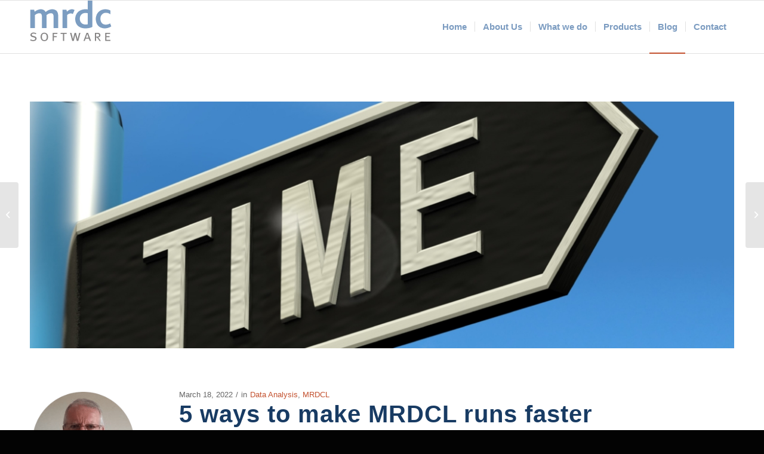

--- FILE ---
content_type: text/html; charset=UTF-8
request_url: https://mrdcsoftware.com/blog/5-ways-to-make-mrdcl-runs-faster
body_size: 26890
content:
<!DOCTYPE html>
<html lang="en-GB" class="html_stretched responsive av-preloader-active av-preloader-enabled av-default-lightbox  html_header_top html_logo_left html_main_nav_header html_menu_right html_slim html_header_sticky html_header_shrinking html_mobile_menu_phone html_header_searchicon_disabled html_content_align_center html_header_unstick_top_disabled html_header_stretch_disabled html_elegant-blog html_modern-blog html_av-overlay-side html_av-overlay-side-classic html_65 html_av-submenu-noclone html_entry_id_4594 av-cookies-no-cookie-consent av-no-preview html_text_menu_active ">
<head><meta charset="UTF-8" /><script>if(navigator.userAgent.match(/MSIE|Internet Explorer/i)||navigator.userAgent.match(/Trident\/7\..*?rv:11/i)){var href=document.location.href;if(!href.match(/[?&]nowprocket/)){if(href.indexOf("?")==-1){if(href.indexOf("#")==-1){document.location.href=href+"?nowprocket=1"}else{document.location.href=href.replace("#","?nowprocket=1#")}}else{if(href.indexOf("#")==-1){document.location.href=href+"&nowprocket=1"}else{document.location.href=href.replace("#","&nowprocket=1#")}}}}</script><script>(()=>{class RocketLazyLoadScripts{constructor(){this.v="2.0.4",this.userEvents=["keydown","keyup","mousedown","mouseup","mousemove","mouseover","mouseout","touchmove","touchstart","touchend","touchcancel","wheel","click","dblclick","input"],this.attributeEvents=["onblur","onclick","oncontextmenu","ondblclick","onfocus","onmousedown","onmouseenter","onmouseleave","onmousemove","onmouseout","onmouseover","onmouseup","onmousewheel","onscroll","onsubmit"]}async t(){this.i(),this.o(),/iP(ad|hone)/.test(navigator.userAgent)&&this.h(),this.u(),this.l(this),this.m(),this.k(this),this.p(this),this._(),await Promise.all([this.R(),this.L()]),this.lastBreath=Date.now(),this.S(this),this.P(),this.D(),this.O(),this.M(),await this.C(this.delayedScripts.normal),await this.C(this.delayedScripts.defer),await this.C(this.delayedScripts.async),await this.T(),await this.F(),await this.j(),await this.A(),window.dispatchEvent(new Event("rocket-allScriptsLoaded")),this.everythingLoaded=!0,this.lastTouchEnd&&await new Promise(t=>setTimeout(t,500-Date.now()+this.lastTouchEnd)),this.I(),this.H(),this.U(),this.W()}i(){this.CSPIssue=sessionStorage.getItem("rocketCSPIssue"),document.addEventListener("securitypolicyviolation",t=>{this.CSPIssue||"script-src-elem"!==t.violatedDirective||"data"!==t.blockedURI||(this.CSPIssue=!0,sessionStorage.setItem("rocketCSPIssue",!0))},{isRocket:!0})}o(){window.addEventListener("pageshow",t=>{this.persisted=t.persisted,this.realWindowLoadedFired=!0},{isRocket:!0}),window.addEventListener("pagehide",()=>{this.onFirstUserAction=null},{isRocket:!0})}h(){let t;function e(e){t=e}window.addEventListener("touchstart",e,{isRocket:!0}),window.addEventListener("touchend",function i(o){o.changedTouches[0]&&t.changedTouches[0]&&Math.abs(o.changedTouches[0].pageX-t.changedTouches[0].pageX)<10&&Math.abs(o.changedTouches[0].pageY-t.changedTouches[0].pageY)<10&&o.timeStamp-t.timeStamp<200&&(window.removeEventListener("touchstart",e,{isRocket:!0}),window.removeEventListener("touchend",i,{isRocket:!0}),"INPUT"===o.target.tagName&&"text"===o.target.type||(o.target.dispatchEvent(new TouchEvent("touchend",{target:o.target,bubbles:!0})),o.target.dispatchEvent(new MouseEvent("mouseover",{target:o.target,bubbles:!0})),o.target.dispatchEvent(new PointerEvent("click",{target:o.target,bubbles:!0,cancelable:!0,detail:1,clientX:o.changedTouches[0].clientX,clientY:o.changedTouches[0].clientY})),event.preventDefault()))},{isRocket:!0})}q(t){this.userActionTriggered||("mousemove"!==t.type||this.firstMousemoveIgnored?"keyup"===t.type||"mouseover"===t.type||"mouseout"===t.type||(this.userActionTriggered=!0,this.onFirstUserAction&&this.onFirstUserAction()):this.firstMousemoveIgnored=!0),"click"===t.type&&t.preventDefault(),t.stopPropagation(),t.stopImmediatePropagation(),"touchstart"===this.lastEvent&&"touchend"===t.type&&(this.lastTouchEnd=Date.now()),"click"===t.type&&(this.lastTouchEnd=0),this.lastEvent=t.type,t.composedPath&&t.composedPath()[0].getRootNode()instanceof ShadowRoot&&(t.rocketTarget=t.composedPath()[0]),this.savedUserEvents.push(t)}u(){this.savedUserEvents=[],this.userEventHandler=this.q.bind(this),this.userEvents.forEach(t=>window.addEventListener(t,this.userEventHandler,{passive:!1,isRocket:!0})),document.addEventListener("visibilitychange",this.userEventHandler,{isRocket:!0})}U(){this.userEvents.forEach(t=>window.removeEventListener(t,this.userEventHandler,{passive:!1,isRocket:!0})),document.removeEventListener("visibilitychange",this.userEventHandler,{isRocket:!0}),this.savedUserEvents.forEach(t=>{(t.rocketTarget||t.target).dispatchEvent(new window[t.constructor.name](t.type,t))})}m(){const t="return false",e=Array.from(this.attributeEvents,t=>"data-rocket-"+t),i="["+this.attributeEvents.join("],[")+"]",o="[data-rocket-"+this.attributeEvents.join("],[data-rocket-")+"]",s=(e,i,o)=>{o&&o!==t&&(e.setAttribute("data-rocket-"+i,o),e["rocket"+i]=new Function("event",o),e.setAttribute(i,t))};new MutationObserver(t=>{for(const n of t)"attributes"===n.type&&(n.attributeName.startsWith("data-rocket-")||this.everythingLoaded?n.attributeName.startsWith("data-rocket-")&&this.everythingLoaded&&this.N(n.target,n.attributeName.substring(12)):s(n.target,n.attributeName,n.target.getAttribute(n.attributeName))),"childList"===n.type&&n.addedNodes.forEach(t=>{if(t.nodeType===Node.ELEMENT_NODE)if(this.everythingLoaded)for(const i of[t,...t.querySelectorAll(o)])for(const t of i.getAttributeNames())e.includes(t)&&this.N(i,t.substring(12));else for(const e of[t,...t.querySelectorAll(i)])for(const t of e.getAttributeNames())this.attributeEvents.includes(t)&&s(e,t,e.getAttribute(t))})}).observe(document,{subtree:!0,childList:!0,attributeFilter:[...this.attributeEvents,...e]})}I(){this.attributeEvents.forEach(t=>{document.querySelectorAll("[data-rocket-"+t+"]").forEach(e=>{this.N(e,t)})})}N(t,e){const i=t.getAttribute("data-rocket-"+e);i&&(t.setAttribute(e,i),t.removeAttribute("data-rocket-"+e))}k(t){Object.defineProperty(HTMLElement.prototype,"onclick",{get(){return this.rocketonclick||null},set(e){this.rocketonclick=e,this.setAttribute(t.everythingLoaded?"onclick":"data-rocket-onclick","this.rocketonclick(event)")}})}S(t){function e(e,i){let o=e[i];e[i]=null,Object.defineProperty(e,i,{get:()=>o,set(s){t.everythingLoaded?o=s:e["rocket"+i]=o=s}})}e(document,"onreadystatechange"),e(window,"onload"),e(window,"onpageshow");try{Object.defineProperty(document,"readyState",{get:()=>t.rocketReadyState,set(e){t.rocketReadyState=e},configurable:!0}),document.readyState="loading"}catch(t){console.log("WPRocket DJE readyState conflict, bypassing")}}l(t){this.originalAddEventListener=EventTarget.prototype.addEventListener,this.originalRemoveEventListener=EventTarget.prototype.removeEventListener,this.savedEventListeners=[],EventTarget.prototype.addEventListener=function(e,i,o){o&&o.isRocket||!t.B(e,this)&&!t.userEvents.includes(e)||t.B(e,this)&&!t.userActionTriggered||e.startsWith("rocket-")||t.everythingLoaded?t.originalAddEventListener.call(this,e,i,o):(t.savedEventListeners.push({target:this,remove:!1,type:e,func:i,options:o}),"mouseenter"!==e&&"mouseleave"!==e||t.originalAddEventListener.call(this,e,t.savedUserEvents.push,o))},EventTarget.prototype.removeEventListener=function(e,i,o){o&&o.isRocket||!t.B(e,this)&&!t.userEvents.includes(e)||t.B(e,this)&&!t.userActionTriggered||e.startsWith("rocket-")||t.everythingLoaded?t.originalRemoveEventListener.call(this,e,i,o):t.savedEventListeners.push({target:this,remove:!0,type:e,func:i,options:o})}}J(t,e){this.savedEventListeners=this.savedEventListeners.filter(i=>{let o=i.type,s=i.target||window;return e!==o||t!==s||(this.B(o,s)&&(i.type="rocket-"+o),this.$(i),!1)})}H(){EventTarget.prototype.addEventListener=this.originalAddEventListener,EventTarget.prototype.removeEventListener=this.originalRemoveEventListener,this.savedEventListeners.forEach(t=>this.$(t))}$(t){t.remove?this.originalRemoveEventListener.call(t.target,t.type,t.func,t.options):this.originalAddEventListener.call(t.target,t.type,t.func,t.options)}p(t){let e;function i(e){return t.everythingLoaded?e:e.split(" ").map(t=>"load"===t||t.startsWith("load.")?"rocket-jquery-load":t).join(" ")}function o(o){function s(e){const s=o.fn[e];o.fn[e]=o.fn.init.prototype[e]=function(){return this[0]===window&&t.userActionTriggered&&("string"==typeof arguments[0]||arguments[0]instanceof String?arguments[0]=i(arguments[0]):"object"==typeof arguments[0]&&Object.keys(arguments[0]).forEach(t=>{const e=arguments[0][t];delete arguments[0][t],arguments[0][i(t)]=e})),s.apply(this,arguments),this}}if(o&&o.fn&&!t.allJQueries.includes(o)){const e={DOMContentLoaded:[],"rocket-DOMContentLoaded":[]};for(const t in e)document.addEventListener(t,()=>{e[t].forEach(t=>t())},{isRocket:!0});o.fn.ready=o.fn.init.prototype.ready=function(i){function s(){parseInt(o.fn.jquery)>2?setTimeout(()=>i.bind(document)(o)):i.bind(document)(o)}return"function"==typeof i&&(t.realDomReadyFired?!t.userActionTriggered||t.fauxDomReadyFired?s():e["rocket-DOMContentLoaded"].push(s):e.DOMContentLoaded.push(s)),o([])},s("on"),s("one"),s("off"),t.allJQueries.push(o)}e=o}t.allJQueries=[],o(window.jQuery),Object.defineProperty(window,"jQuery",{get:()=>e,set(t){o(t)}})}P(){const t=new Map;document.write=document.writeln=function(e){const i=document.currentScript,o=document.createRange(),s=i.parentElement;let n=t.get(i);void 0===n&&(n=i.nextSibling,t.set(i,n));const c=document.createDocumentFragment();o.setStart(c,0),c.appendChild(o.createContextualFragment(e)),s.insertBefore(c,n)}}async R(){return new Promise(t=>{this.userActionTriggered?t():this.onFirstUserAction=t})}async L(){return new Promise(t=>{document.addEventListener("DOMContentLoaded",()=>{this.realDomReadyFired=!0,t()},{isRocket:!0})})}async j(){return this.realWindowLoadedFired?Promise.resolve():new Promise(t=>{window.addEventListener("load",t,{isRocket:!0})})}M(){this.pendingScripts=[];this.scriptsMutationObserver=new MutationObserver(t=>{for(const e of t)e.addedNodes.forEach(t=>{"SCRIPT"!==t.tagName||t.noModule||t.isWPRocket||this.pendingScripts.push({script:t,promise:new Promise(e=>{const i=()=>{const i=this.pendingScripts.findIndex(e=>e.script===t);i>=0&&this.pendingScripts.splice(i,1),e()};t.addEventListener("load",i,{isRocket:!0}),t.addEventListener("error",i,{isRocket:!0}),setTimeout(i,1e3)})})})}),this.scriptsMutationObserver.observe(document,{childList:!0,subtree:!0})}async F(){await this.X(),this.pendingScripts.length?(await this.pendingScripts[0].promise,await this.F()):this.scriptsMutationObserver.disconnect()}D(){this.delayedScripts={normal:[],async:[],defer:[]},document.querySelectorAll("script[type$=rocketlazyloadscript]").forEach(t=>{t.hasAttribute("data-rocket-src")?t.hasAttribute("async")&&!1!==t.async?this.delayedScripts.async.push(t):t.hasAttribute("defer")&&!1!==t.defer||"module"===t.getAttribute("data-rocket-type")?this.delayedScripts.defer.push(t):this.delayedScripts.normal.push(t):this.delayedScripts.normal.push(t)})}async _(){await this.L();let t=[];document.querySelectorAll("script[type$=rocketlazyloadscript][data-rocket-src]").forEach(e=>{let i=e.getAttribute("data-rocket-src");if(i&&!i.startsWith("data:")){i.startsWith("//")&&(i=location.protocol+i);try{const o=new URL(i).origin;o!==location.origin&&t.push({src:o,crossOrigin:e.crossOrigin||"module"===e.getAttribute("data-rocket-type")})}catch(t){}}}),t=[...new Map(t.map(t=>[JSON.stringify(t),t])).values()],this.Y(t,"preconnect")}async G(t){if(await this.K(),!0!==t.noModule||!("noModule"in HTMLScriptElement.prototype))return new Promise(e=>{let i;function o(){(i||t).setAttribute("data-rocket-status","executed"),e()}try{if(navigator.userAgent.includes("Firefox/")||""===navigator.vendor||this.CSPIssue)i=document.createElement("script"),[...t.attributes].forEach(t=>{let e=t.nodeName;"type"!==e&&("data-rocket-type"===e&&(e="type"),"data-rocket-src"===e&&(e="src"),i.setAttribute(e,t.nodeValue))}),t.text&&(i.text=t.text),t.nonce&&(i.nonce=t.nonce),i.hasAttribute("src")?(i.addEventListener("load",o,{isRocket:!0}),i.addEventListener("error",()=>{i.setAttribute("data-rocket-status","failed-network"),e()},{isRocket:!0}),setTimeout(()=>{i.isConnected||e()},1)):(i.text=t.text,o()),i.isWPRocket=!0,t.parentNode.replaceChild(i,t);else{const i=t.getAttribute("data-rocket-type"),s=t.getAttribute("data-rocket-src");i?(t.type=i,t.removeAttribute("data-rocket-type")):t.removeAttribute("type"),t.addEventListener("load",o,{isRocket:!0}),t.addEventListener("error",i=>{this.CSPIssue&&i.target.src.startsWith("data:")?(console.log("WPRocket: CSP fallback activated"),t.removeAttribute("src"),this.G(t).then(e)):(t.setAttribute("data-rocket-status","failed-network"),e())},{isRocket:!0}),s?(t.fetchPriority="high",t.removeAttribute("data-rocket-src"),t.src=s):t.src="data:text/javascript;base64,"+window.btoa(unescape(encodeURIComponent(t.text)))}}catch(i){t.setAttribute("data-rocket-status","failed-transform"),e()}});t.setAttribute("data-rocket-status","skipped")}async C(t){const e=t.shift();return e?(e.isConnected&&await this.G(e),this.C(t)):Promise.resolve()}O(){this.Y([...this.delayedScripts.normal,...this.delayedScripts.defer,...this.delayedScripts.async],"preload")}Y(t,e){this.trash=this.trash||[];let i=!0;var o=document.createDocumentFragment();t.forEach(t=>{const s=t.getAttribute&&t.getAttribute("data-rocket-src")||t.src;if(s&&!s.startsWith("data:")){const n=document.createElement("link");n.href=s,n.rel=e,"preconnect"!==e&&(n.as="script",n.fetchPriority=i?"high":"low"),t.getAttribute&&"module"===t.getAttribute("data-rocket-type")&&(n.crossOrigin=!0),t.crossOrigin&&(n.crossOrigin=t.crossOrigin),t.integrity&&(n.integrity=t.integrity),t.nonce&&(n.nonce=t.nonce),o.appendChild(n),this.trash.push(n),i=!1}}),document.head.appendChild(o)}W(){this.trash.forEach(t=>t.remove())}async T(){try{document.readyState="interactive"}catch(t){}this.fauxDomReadyFired=!0;try{await this.K(),this.J(document,"readystatechange"),document.dispatchEvent(new Event("rocket-readystatechange")),await this.K(),document.rocketonreadystatechange&&document.rocketonreadystatechange(),await this.K(),this.J(document,"DOMContentLoaded"),document.dispatchEvent(new Event("rocket-DOMContentLoaded")),await this.K(),this.J(window,"DOMContentLoaded"),window.dispatchEvent(new Event("rocket-DOMContentLoaded"))}catch(t){console.error(t)}}async A(){try{document.readyState="complete"}catch(t){}try{await this.K(),this.J(document,"readystatechange"),document.dispatchEvent(new Event("rocket-readystatechange")),await this.K(),document.rocketonreadystatechange&&document.rocketonreadystatechange(),await this.K(),this.J(window,"load"),window.dispatchEvent(new Event("rocket-load")),await this.K(),window.rocketonload&&window.rocketonload(),await this.K(),this.allJQueries.forEach(t=>t(window).trigger("rocket-jquery-load")),await this.K(),this.J(window,"pageshow");const t=new Event("rocket-pageshow");t.persisted=this.persisted,window.dispatchEvent(t),await this.K(),window.rocketonpageshow&&window.rocketonpageshow({persisted:this.persisted})}catch(t){console.error(t)}}async K(){Date.now()-this.lastBreath>45&&(await this.X(),this.lastBreath=Date.now())}async X(){return document.hidden?new Promise(t=>setTimeout(t)):new Promise(t=>requestAnimationFrame(t))}B(t,e){return e===document&&"readystatechange"===t||(e===document&&"DOMContentLoaded"===t||(e===window&&"DOMContentLoaded"===t||(e===window&&"load"===t||e===window&&"pageshow"===t)))}static run(){(new RocketLazyLoadScripts).t()}}RocketLazyLoadScripts.run()})();</script>



<!-- mobile setting -->
<meta name="viewport" content="width=device-width, initial-scale=1">

<!-- Scripts/CSS and wp_head hook -->
<meta name='robots' content='index, follow, max-image-preview:large, max-snippet:-1, max-video-preview:-1' />
<!-- Google tag (gtag.js) consent mode dataLayer added by Site Kit -->
<script type="rocketlazyloadscript" data-rocket-type="text/javascript" id="google_gtagjs-js-consent-mode-data-layer">
/* <![CDATA[ */
window.dataLayer = window.dataLayer || [];function gtag(){dataLayer.push(arguments);}
gtag('consent', 'default', {"ad_personalization":"denied","ad_storage":"denied","ad_user_data":"denied","analytics_storage":"denied","functionality_storage":"denied","security_storage":"denied","personalization_storage":"denied","region":["AT","BE","BG","CH","CY","CZ","DE","DK","EE","ES","FI","FR","GB","GR","HR","HU","IE","IS","IT","LI","LT","LU","LV","MT","NL","NO","PL","PT","RO","SE","SI","SK"],"wait_for_update":500});
window._googlesitekitConsentCategoryMap = {"statistics":["analytics_storage"],"marketing":["ad_storage","ad_user_data","ad_personalization"],"functional":["functionality_storage","security_storage"],"preferences":["personalization_storage"]};
window._googlesitekitConsents = {"ad_personalization":"denied","ad_storage":"denied","ad_user_data":"denied","analytics_storage":"denied","functionality_storage":"denied","security_storage":"denied","personalization_storage":"denied","region":["AT","BE","BG","CH","CY","CZ","DE","DK","EE","ES","FI","FR","GB","GR","HR","HU","IE","IS","IT","LI","LT","LU","LV","MT","NL","NO","PL","PT","RO","SE","SI","SK"],"wait_for_update":500};
/* ]]> */
</script>
<!-- End Google tag (gtag.js) consent mode dataLayer added by Site Kit -->

	<!-- This site is optimized with the Yoast SEO Premium plugin v26.7 (Yoast SEO v26.7) - https://yoast.com/wordpress/plugins/seo/ -->
	<title>5 ways to make MRDCL runs faster - MRDC Software</title>
	<link rel="canonical" href="https://mrdcsoftware.com/blog/5-ways-to-make-mrdcl-runs-faster" />
	<meta property="og:locale" content="en_GB" />
	<meta property="og:type" content="article" />
	<meta property="og:title" content="5 ways to make MRDCL runs faster" />
	<meta property="og:description" content="MRDCL users are so used to runs completing in seconds that it sometimes comes as a surprise when a run takes several minutes or even hours to run. So, let’s look at the five things that will make your MRDCL runs faster because, in our experience, most long run times can be reduced hugely." />
	<meta property="og:url" content="https://mrdcsoftware.com/blog/5-ways-to-make-mrdcl-runs-faster" />
	<meta property="og:site_name" content="MRDC Software" />
	<meta property="article:publisher" content="https://www.facebook.com/mrdcsoftware/" />
	<meta property="article:published_time" content="2022-03-18T20:03:48+00:00" />
	<meta property="article:modified_time" content="2023-08-09T13:08:06+00:00" />
	<meta property="og:image" content="https://mrdcsoftware.com/wp-content/uploads/2016/03/Time-Money-Signs-1030x1030.jpg" />
	<meta property="og:image:width" content="1030" />
	<meta property="og:image:height" content="1030" />
	<meta property="og:image:type" content="image/jpeg" />
	<meta name="author" content="Phil Hearn" />
	<meta name="twitter:card" content="summary_large_image" />
	<meta name="twitter:label1" content="Written by" />
	<meta name="twitter:data1" content="Phil Hearn" />
	<meta name="twitter:label2" content="Estimated reading time" />
	<meta name="twitter:data2" content="13 minutes" />
	<script type="application/ld+json" class="yoast-schema-graph">{"@context":"https://schema.org","@graph":[{"@type":"Article","@id":"https://mrdcsoftware.com/blog/5-ways-to-make-mrdcl-runs-faster#article","isPartOf":{"@id":"https://mrdcsoftware.com/blog/5-ways-to-make-mrdcl-runs-faster"},"author":{"name":"Phil Hearn","@id":"https://mrdcsoftware.com/#/schema/person/3754bcb7e6c9a1bda6d0e08f80798d72"},"headline":"5 ways to make MRDCL runs faster","datePublished":"2022-03-18T20:03:48+00:00","dateModified":"2023-08-09T13:08:06+00:00","mainEntityOfPage":{"@id":"https://mrdcsoftware.com/blog/5-ways-to-make-mrdcl-runs-faster"},"wordCount":3029,"commentCount":0,"publisher":{"@id":"https://mrdcsoftware.com/#organization"},"image":{"@id":"https://mrdcsoftware.com/blog/5-ways-to-make-mrdcl-runs-faster#primaryimage"},"thumbnailUrl":"https://mrdcsoftware.com/wp-content/uploads/2016/03/Time-Money-Signs-scaled-e1689940156961.jpg","keywords":["Efficient","MRDCL","Preprocessor","Run times"],"articleSection":["Data Analysis","MRDCL"],"inLanguage":"en-GB","potentialAction":[{"@type":"CommentAction","name":"Comment","target":["https://mrdcsoftware.com/blog/5-ways-to-make-mrdcl-runs-faster#respond"]}]},{"@type":"WebPage","@id":"https://mrdcsoftware.com/blog/5-ways-to-make-mrdcl-runs-faster","url":"https://mrdcsoftware.com/blog/5-ways-to-make-mrdcl-runs-faster","name":"5 ways to make MRDCL runs faster - MRDC Software","isPartOf":{"@id":"https://mrdcsoftware.com/#website"},"primaryImageOfPage":{"@id":"https://mrdcsoftware.com/blog/5-ways-to-make-mrdcl-runs-faster#primaryimage"},"image":{"@id":"https://mrdcsoftware.com/blog/5-ways-to-make-mrdcl-runs-faster#primaryimage"},"thumbnailUrl":"https://mrdcsoftware.com/wp-content/uploads/2016/03/Time-Money-Signs-scaled-e1689940156961.jpg","datePublished":"2022-03-18T20:03:48+00:00","dateModified":"2023-08-09T13:08:06+00:00","breadcrumb":{"@id":"https://mrdcsoftware.com/blog/5-ways-to-make-mrdcl-runs-faster#breadcrumb"},"inLanguage":"en-GB","potentialAction":[{"@type":"ReadAction","target":["https://mrdcsoftware.com/blog/5-ways-to-make-mrdcl-runs-faster"]}]},{"@type":"ImageObject","inLanguage":"en-GB","@id":"https://mrdcsoftware.com/blog/5-ways-to-make-mrdcl-runs-faster#primaryimage","url":"https://mrdcsoftware.com/wp-content/uploads/2016/03/Time-Money-Signs-scaled-e1689940156961.jpg","contentUrl":"https://mrdcsoftware.com/wp-content/uploads/2016/03/Time-Money-Signs-scaled-e1689940156961.jpg","width":600,"height":600,"caption":"Time Money Signpost Shows Hours Are More Important Than Wealth"},{"@type":"BreadcrumbList","@id":"https://mrdcsoftware.com/blog/5-ways-to-make-mrdcl-runs-faster#breadcrumb","itemListElement":[{"@type":"ListItem","position":1,"name":"Home","item":"https://mrdcsoftware.com/home"},{"@type":"ListItem","position":2,"name":"5 ways to make MRDCL runs faster"}]},{"@type":"WebSite","@id":"https://mrdcsoftware.com/#website","url":"https://mrdcsoftware.com/","name":"MRDC Software","description":"Software for all your market research needs","publisher":{"@id":"https://mrdcsoftware.com/#organization"},"potentialAction":[{"@type":"SearchAction","target":{"@type":"EntryPoint","urlTemplate":"https://mrdcsoftware.com/?s={search_term_string}"},"query-input":{"@type":"PropertyValueSpecification","valueRequired":true,"valueName":"search_term_string"}}],"inLanguage":"en-GB"},{"@type":"Organization","@id":"https://mrdcsoftware.com/#organization","name":"MRDC Software Ltd","url":"https://mrdcsoftware.com/","logo":{"@type":"ImageObject","inLanguage":"en-GB","@id":"https://mrdcsoftware.com/#/schema/logo/image/","url":"https://mrdcsoftware.com/wp-content/uploads/2018/08/mrdc-logo.png","contentUrl":"https://mrdcsoftware.com/wp-content/uploads/2018/08/mrdc-logo.png","width":137,"height":68,"caption":"MRDC Software Ltd"},"image":{"@id":"https://mrdcsoftware.com/#/schema/logo/image/"},"sameAs":["https://www.facebook.com/mrdcsoftware/","https://www.linkedin.com/company/5592901/admin/","https://www.youtube.com/playlist?list=UU0egmTVYuBJPiDSu8zmZStA"]},{"@type":"Person","@id":"https://mrdcsoftware.com/#/schema/person/3754bcb7e6c9a1bda6d0e08f80798d72","name":"Phil Hearn","image":{"@type":"ImageObject","inLanguage":"en-GB","@id":"https://mrdcsoftware.com/#/schema/person/image/","url":"https://secure.gravatar.com/avatar/c9fa3a859244eb559a259e1cc1cf82a2eaae121a6f446deffc6575b4de853686?s=96&d=mm&r=g","contentUrl":"https://secure.gravatar.com/avatar/c9fa3a859244eb559a259e1cc1cf82a2eaae121a6f446deffc6575b4de853686?s=96&d=mm&r=g","caption":"Phil Hearn"},"sameAs":["https://www.mrdcsoftware.com"],"url":"https://mrdcsoftware.com/blog/author/philslogin"}]}</script>
	<!-- / Yoast SEO Premium plugin. -->


<link rel='dns-prefetch' href='//www.googletagmanager.com' />

<link rel="alternate" type="application/rss+xml" title="MRDC Software &raquo; Feed" href="https://mrdcsoftware.com/feed" />
<link rel="alternate" type="application/rss+xml" title="MRDC Software &raquo; Comments Feed" href="https://mrdcsoftware.com/comments/feed" />
<link rel="alternate" type="application/rss+xml" title="MRDC Software &raquo; 5 ways to make MRDCL runs faster Comments Feed" href="https://mrdcsoftware.com/blog/5-ways-to-make-mrdcl-runs-faster/feed" />
<link rel="alternate" title="oEmbed (JSON)" type="application/json+oembed" href="https://mrdcsoftware.com/wp-json/oembed/1.0/embed?url=https%3A%2F%2Fmrdcsoftware.com%2Fblog%2F5-ways-to-make-mrdcl-runs-faster" />
<link rel="alternate" title="oEmbed (XML)" type="text/xml+oembed" href="https://mrdcsoftware.com/wp-json/oembed/1.0/embed?url=https%3A%2F%2Fmrdcsoftware.com%2Fblog%2F5-ways-to-make-mrdcl-runs-faster&#038;format=xml" />

<!-- google webfont font replacement -->

			<script type="rocketlazyloadscript" data-rocket-type='text/javascript'>

				(function() {
					
					/*	check if webfonts are disabled by user setting via cookie - or user must opt in.	*/
					var html = document.getElementsByTagName('html')[0];
					var cookie_check = html.className.indexOf('av-cookies-needs-opt-in') >= 0 || html.className.indexOf('av-cookies-can-opt-out') >= 0;
					var allow_continue = true;
					var silent_accept_cookie = html.className.indexOf('av-cookies-user-silent-accept') >= 0;

					if( cookie_check && ! silent_accept_cookie )
					{
						if( ! document.cookie.match(/aviaCookieConsent/) || html.className.indexOf('av-cookies-session-refused') >= 0 )
						{
							allow_continue = false;
						}
						else
						{
							if( ! document.cookie.match(/aviaPrivacyRefuseCookiesHideBar/) )
							{
								allow_continue = false;
							}
							else if( ! document.cookie.match(/aviaPrivacyEssentialCookiesEnabled/) )
							{
								allow_continue = false;
							}
							else if( document.cookie.match(/aviaPrivacyGoogleWebfontsDisabled/) )
							{
								allow_continue = false;
							}
						}
					}
					
					if( allow_continue )
					{
						var f = document.createElement('link');
					
						f.type 	= 'text/css';
						f.rel 	= 'stylesheet';
						f.href 	= '//fonts.googleapis.com/css?family=Montserrat';
						f.id 	= 'avia-google-webfont';

						document.getElementsByTagName('head')[0].appendChild(f);
					}
				})();
			
			</script>
			<style id='wp-img-auto-sizes-contain-inline-css' type='text/css'>
img:is([sizes=auto i],[sizes^="auto," i]){contain-intrinsic-size:3000px 1500px}
/*# sourceURL=wp-img-auto-sizes-contain-inline-css */
</style>
<style id='wp-emoji-styles-inline-css' type='text/css'>

	img.wp-smiley, img.emoji {
		display: inline !important;
		border: none !important;
		box-shadow: none !important;
		height: 1em !important;
		width: 1em !important;
		margin: 0 0.07em !important;
		vertical-align: -0.1em !important;
		background: none !important;
		padding: 0 !important;
	}
/*# sourceURL=wp-emoji-styles-inline-css */
</style>
<style id='wp-block-library-inline-css' type='text/css'>
:root{--wp-block-synced-color:#7a00df;--wp-block-synced-color--rgb:122,0,223;--wp-bound-block-color:var(--wp-block-synced-color);--wp-editor-canvas-background:#ddd;--wp-admin-theme-color:#007cba;--wp-admin-theme-color--rgb:0,124,186;--wp-admin-theme-color-darker-10:#006ba1;--wp-admin-theme-color-darker-10--rgb:0,107,160.5;--wp-admin-theme-color-darker-20:#005a87;--wp-admin-theme-color-darker-20--rgb:0,90,135;--wp-admin-border-width-focus:2px}@media (min-resolution:192dpi){:root{--wp-admin-border-width-focus:1.5px}}.wp-element-button{cursor:pointer}:root .has-very-light-gray-background-color{background-color:#eee}:root .has-very-dark-gray-background-color{background-color:#313131}:root .has-very-light-gray-color{color:#eee}:root .has-very-dark-gray-color{color:#313131}:root .has-vivid-green-cyan-to-vivid-cyan-blue-gradient-background{background:linear-gradient(135deg,#00d084,#0693e3)}:root .has-purple-crush-gradient-background{background:linear-gradient(135deg,#34e2e4,#4721fb 50%,#ab1dfe)}:root .has-hazy-dawn-gradient-background{background:linear-gradient(135deg,#faaca8,#dad0ec)}:root .has-subdued-olive-gradient-background{background:linear-gradient(135deg,#fafae1,#67a671)}:root .has-atomic-cream-gradient-background{background:linear-gradient(135deg,#fdd79a,#004a59)}:root .has-nightshade-gradient-background{background:linear-gradient(135deg,#330968,#31cdcf)}:root .has-midnight-gradient-background{background:linear-gradient(135deg,#020381,#2874fc)}:root{--wp--preset--font-size--normal:16px;--wp--preset--font-size--huge:42px}.has-regular-font-size{font-size:1em}.has-larger-font-size{font-size:2.625em}.has-normal-font-size{font-size:var(--wp--preset--font-size--normal)}.has-huge-font-size{font-size:var(--wp--preset--font-size--huge)}.has-text-align-center{text-align:center}.has-text-align-left{text-align:left}.has-text-align-right{text-align:right}.has-fit-text{white-space:nowrap!important}#end-resizable-editor-section{display:none}.aligncenter{clear:both}.items-justified-left{justify-content:flex-start}.items-justified-center{justify-content:center}.items-justified-right{justify-content:flex-end}.items-justified-space-between{justify-content:space-between}.screen-reader-text{border:0;clip-path:inset(50%);height:1px;margin:-1px;overflow:hidden;padding:0;position:absolute;width:1px;word-wrap:normal!important}.screen-reader-text:focus{background-color:#ddd;clip-path:none;color:#444;display:block;font-size:1em;height:auto;left:5px;line-height:normal;padding:15px 23px 14px;text-decoration:none;top:5px;width:auto;z-index:100000}html :where(.has-border-color){border-style:solid}html :where([style*=border-top-color]){border-top-style:solid}html :where([style*=border-right-color]){border-right-style:solid}html :where([style*=border-bottom-color]){border-bottom-style:solid}html :where([style*=border-left-color]){border-left-style:solid}html :where([style*=border-width]){border-style:solid}html :where([style*=border-top-width]){border-top-style:solid}html :where([style*=border-right-width]){border-right-style:solid}html :where([style*=border-bottom-width]){border-bottom-style:solid}html :where([style*=border-left-width]){border-left-style:solid}html :where(img[class*=wp-image-]){height:auto;max-width:100%}:where(figure){margin:0 0 1em}html :where(.is-position-sticky){--wp-admin--admin-bar--position-offset:var(--wp-admin--admin-bar--height,0px)}@media screen and (max-width:600px){html :where(.is-position-sticky){--wp-admin--admin-bar--position-offset:0px}}

/*# sourceURL=wp-block-library-inline-css */
</style><link rel='stylesheet' id='wc-blocks-style-css' href='https://mrdcsoftware.com/wp-content/plugins/woocommerce/assets/client/blocks/wc-blocks.css?ver=wc-10.4.3' type='text/css' media='all' />
<style id='global-styles-inline-css' type='text/css'>
:root{--wp--preset--aspect-ratio--square: 1;--wp--preset--aspect-ratio--4-3: 4/3;--wp--preset--aspect-ratio--3-4: 3/4;--wp--preset--aspect-ratio--3-2: 3/2;--wp--preset--aspect-ratio--2-3: 2/3;--wp--preset--aspect-ratio--16-9: 16/9;--wp--preset--aspect-ratio--9-16: 9/16;--wp--preset--color--black: #000000;--wp--preset--color--cyan-bluish-gray: #abb8c3;--wp--preset--color--white: #ffffff;--wp--preset--color--pale-pink: #f78da7;--wp--preset--color--vivid-red: #cf2e2e;--wp--preset--color--luminous-vivid-orange: #ff6900;--wp--preset--color--luminous-vivid-amber: #fcb900;--wp--preset--color--light-green-cyan: #7bdcb5;--wp--preset--color--vivid-green-cyan: #00d084;--wp--preset--color--pale-cyan-blue: #8ed1fc;--wp--preset--color--vivid-cyan-blue: #0693e3;--wp--preset--color--vivid-purple: #9b51e0;--wp--preset--gradient--vivid-cyan-blue-to-vivid-purple: linear-gradient(135deg,rgb(6,147,227) 0%,rgb(155,81,224) 100%);--wp--preset--gradient--light-green-cyan-to-vivid-green-cyan: linear-gradient(135deg,rgb(122,220,180) 0%,rgb(0,208,130) 100%);--wp--preset--gradient--luminous-vivid-amber-to-luminous-vivid-orange: linear-gradient(135deg,rgb(252,185,0) 0%,rgb(255,105,0) 100%);--wp--preset--gradient--luminous-vivid-orange-to-vivid-red: linear-gradient(135deg,rgb(255,105,0) 0%,rgb(207,46,46) 100%);--wp--preset--gradient--very-light-gray-to-cyan-bluish-gray: linear-gradient(135deg,rgb(238,238,238) 0%,rgb(169,184,195) 100%);--wp--preset--gradient--cool-to-warm-spectrum: linear-gradient(135deg,rgb(74,234,220) 0%,rgb(151,120,209) 20%,rgb(207,42,186) 40%,rgb(238,44,130) 60%,rgb(251,105,98) 80%,rgb(254,248,76) 100%);--wp--preset--gradient--blush-light-purple: linear-gradient(135deg,rgb(255,206,236) 0%,rgb(152,150,240) 100%);--wp--preset--gradient--blush-bordeaux: linear-gradient(135deg,rgb(254,205,165) 0%,rgb(254,45,45) 50%,rgb(107,0,62) 100%);--wp--preset--gradient--luminous-dusk: linear-gradient(135deg,rgb(255,203,112) 0%,rgb(199,81,192) 50%,rgb(65,88,208) 100%);--wp--preset--gradient--pale-ocean: linear-gradient(135deg,rgb(255,245,203) 0%,rgb(182,227,212) 50%,rgb(51,167,181) 100%);--wp--preset--gradient--electric-grass: linear-gradient(135deg,rgb(202,248,128) 0%,rgb(113,206,126) 100%);--wp--preset--gradient--midnight: linear-gradient(135deg,rgb(2,3,129) 0%,rgb(40,116,252) 100%);--wp--preset--font-size--small: 13px;--wp--preset--font-size--medium: 20px;--wp--preset--font-size--large: 36px;--wp--preset--font-size--x-large: 42px;--wp--preset--spacing--20: 0.44rem;--wp--preset--spacing--30: 0.67rem;--wp--preset--spacing--40: 1rem;--wp--preset--spacing--50: 1.5rem;--wp--preset--spacing--60: 2.25rem;--wp--preset--spacing--70: 3.38rem;--wp--preset--spacing--80: 5.06rem;--wp--preset--shadow--natural: 6px 6px 9px rgba(0, 0, 0, 0.2);--wp--preset--shadow--deep: 12px 12px 50px rgba(0, 0, 0, 0.4);--wp--preset--shadow--sharp: 6px 6px 0px rgba(0, 0, 0, 0.2);--wp--preset--shadow--outlined: 6px 6px 0px -3px rgb(255, 255, 255), 6px 6px rgb(0, 0, 0);--wp--preset--shadow--crisp: 6px 6px 0px rgb(0, 0, 0);}:where(.is-layout-flex){gap: 0.5em;}:where(.is-layout-grid){gap: 0.5em;}body .is-layout-flex{display: flex;}.is-layout-flex{flex-wrap: wrap;align-items: center;}.is-layout-flex > :is(*, div){margin: 0;}body .is-layout-grid{display: grid;}.is-layout-grid > :is(*, div){margin: 0;}:where(.wp-block-columns.is-layout-flex){gap: 2em;}:where(.wp-block-columns.is-layout-grid){gap: 2em;}:where(.wp-block-post-template.is-layout-flex){gap: 1.25em;}:where(.wp-block-post-template.is-layout-grid){gap: 1.25em;}.has-black-color{color: var(--wp--preset--color--black) !important;}.has-cyan-bluish-gray-color{color: var(--wp--preset--color--cyan-bluish-gray) !important;}.has-white-color{color: var(--wp--preset--color--white) !important;}.has-pale-pink-color{color: var(--wp--preset--color--pale-pink) !important;}.has-vivid-red-color{color: var(--wp--preset--color--vivid-red) !important;}.has-luminous-vivid-orange-color{color: var(--wp--preset--color--luminous-vivid-orange) !important;}.has-luminous-vivid-amber-color{color: var(--wp--preset--color--luminous-vivid-amber) !important;}.has-light-green-cyan-color{color: var(--wp--preset--color--light-green-cyan) !important;}.has-vivid-green-cyan-color{color: var(--wp--preset--color--vivid-green-cyan) !important;}.has-pale-cyan-blue-color{color: var(--wp--preset--color--pale-cyan-blue) !important;}.has-vivid-cyan-blue-color{color: var(--wp--preset--color--vivid-cyan-blue) !important;}.has-vivid-purple-color{color: var(--wp--preset--color--vivid-purple) !important;}.has-black-background-color{background-color: var(--wp--preset--color--black) !important;}.has-cyan-bluish-gray-background-color{background-color: var(--wp--preset--color--cyan-bluish-gray) !important;}.has-white-background-color{background-color: var(--wp--preset--color--white) !important;}.has-pale-pink-background-color{background-color: var(--wp--preset--color--pale-pink) !important;}.has-vivid-red-background-color{background-color: var(--wp--preset--color--vivid-red) !important;}.has-luminous-vivid-orange-background-color{background-color: var(--wp--preset--color--luminous-vivid-orange) !important;}.has-luminous-vivid-amber-background-color{background-color: var(--wp--preset--color--luminous-vivid-amber) !important;}.has-light-green-cyan-background-color{background-color: var(--wp--preset--color--light-green-cyan) !important;}.has-vivid-green-cyan-background-color{background-color: var(--wp--preset--color--vivid-green-cyan) !important;}.has-pale-cyan-blue-background-color{background-color: var(--wp--preset--color--pale-cyan-blue) !important;}.has-vivid-cyan-blue-background-color{background-color: var(--wp--preset--color--vivid-cyan-blue) !important;}.has-vivid-purple-background-color{background-color: var(--wp--preset--color--vivid-purple) !important;}.has-black-border-color{border-color: var(--wp--preset--color--black) !important;}.has-cyan-bluish-gray-border-color{border-color: var(--wp--preset--color--cyan-bluish-gray) !important;}.has-white-border-color{border-color: var(--wp--preset--color--white) !important;}.has-pale-pink-border-color{border-color: var(--wp--preset--color--pale-pink) !important;}.has-vivid-red-border-color{border-color: var(--wp--preset--color--vivid-red) !important;}.has-luminous-vivid-orange-border-color{border-color: var(--wp--preset--color--luminous-vivid-orange) !important;}.has-luminous-vivid-amber-border-color{border-color: var(--wp--preset--color--luminous-vivid-amber) !important;}.has-light-green-cyan-border-color{border-color: var(--wp--preset--color--light-green-cyan) !important;}.has-vivid-green-cyan-border-color{border-color: var(--wp--preset--color--vivid-green-cyan) !important;}.has-pale-cyan-blue-border-color{border-color: var(--wp--preset--color--pale-cyan-blue) !important;}.has-vivid-cyan-blue-border-color{border-color: var(--wp--preset--color--vivid-cyan-blue) !important;}.has-vivid-purple-border-color{border-color: var(--wp--preset--color--vivid-purple) !important;}.has-vivid-cyan-blue-to-vivid-purple-gradient-background{background: var(--wp--preset--gradient--vivid-cyan-blue-to-vivid-purple) !important;}.has-light-green-cyan-to-vivid-green-cyan-gradient-background{background: var(--wp--preset--gradient--light-green-cyan-to-vivid-green-cyan) !important;}.has-luminous-vivid-amber-to-luminous-vivid-orange-gradient-background{background: var(--wp--preset--gradient--luminous-vivid-amber-to-luminous-vivid-orange) !important;}.has-luminous-vivid-orange-to-vivid-red-gradient-background{background: var(--wp--preset--gradient--luminous-vivid-orange-to-vivid-red) !important;}.has-very-light-gray-to-cyan-bluish-gray-gradient-background{background: var(--wp--preset--gradient--very-light-gray-to-cyan-bluish-gray) !important;}.has-cool-to-warm-spectrum-gradient-background{background: var(--wp--preset--gradient--cool-to-warm-spectrum) !important;}.has-blush-light-purple-gradient-background{background: var(--wp--preset--gradient--blush-light-purple) !important;}.has-blush-bordeaux-gradient-background{background: var(--wp--preset--gradient--blush-bordeaux) !important;}.has-luminous-dusk-gradient-background{background: var(--wp--preset--gradient--luminous-dusk) !important;}.has-pale-ocean-gradient-background{background: var(--wp--preset--gradient--pale-ocean) !important;}.has-electric-grass-gradient-background{background: var(--wp--preset--gradient--electric-grass) !important;}.has-midnight-gradient-background{background: var(--wp--preset--gradient--midnight) !important;}.has-small-font-size{font-size: var(--wp--preset--font-size--small) !important;}.has-medium-font-size{font-size: var(--wp--preset--font-size--medium) !important;}.has-large-font-size{font-size: var(--wp--preset--font-size--large) !important;}.has-x-large-font-size{font-size: var(--wp--preset--font-size--x-large) !important;}
/*# sourceURL=global-styles-inline-css */
</style>

<style id='classic-theme-styles-inline-css' type='text/css'>
/*! This file is auto-generated */
.wp-block-button__link{color:#fff;background-color:#32373c;border-radius:9999px;box-shadow:none;text-decoration:none;padding:calc(.667em + 2px) calc(1.333em + 2px);font-size:1.125em}.wp-block-file__button{background:#32373c;color:#fff;text-decoration:none}
/*# sourceURL=/wp-includes/css/classic-themes.min.css */
</style>
<style id='woocommerce-inline-inline-css' type='text/css'>
.woocommerce form .form-row .required { visibility: visible; }
/*# sourceURL=woocommerce-inline-inline-css */
</style>
<link rel='stylesheet' id='avia-merged-styles-css' href='https://mrdcsoftware.com/wp-content/uploads/dynamic_avia/avia-merged-styles-5bbaaddbf6446e571d2831c4cd624cb4---6597ea0d37b8b.css' type='text/css' media='all' />
<script type="text/javascript" src="https://mrdcsoftware.com/wp-includes/js/jquery/jquery.min.js?ver=3.7.1" id="jquery-core-js"></script>
<script type="text/javascript" src="https://mrdcsoftware.com/wp-includes/js/jquery/jquery-migrate.min.js?ver=3.4.1" id="jquery-migrate-js"></script>
<script type="text/javascript" src="https://mrdcsoftware.com/wp-content/plugins/woocommerce/assets/js/jquery-blockui/jquery.blockUI.min.js?ver=2.7.0-wc.10.4.3" id="wc-jquery-blockui-js" data-wp-strategy="defer"></script>
<script type="text/javascript" id="wc-add-to-cart-js-extra">
/* <![CDATA[ */
var wc_add_to_cart_params = {"ajax_url":"/wp-admin/admin-ajax.php","wc_ajax_url":"/?wc-ajax=%%endpoint%%","i18n_view_cart":"View basket","cart_url":"https://mrdcsoftware.com","is_cart":"","cart_redirect_after_add":"no"};
//# sourceURL=wc-add-to-cart-js-extra
/* ]]> */
</script>
<script type="text/javascript" src="https://mrdcsoftware.com/wp-content/plugins/woocommerce/assets/js/frontend/add-to-cart.min.js?ver=10.4.3" id="wc-add-to-cart-js" defer="defer" data-wp-strategy="defer"></script>
<script type="text/javascript" src="https://mrdcsoftware.com/wp-content/plugins/woocommerce/assets/js/js-cookie/js.cookie.min.js?ver=2.1.4-wc.10.4.3" id="wc-js-cookie-js" data-wp-strategy="defer"></script>

<!-- Google tag (gtag.js) snippet added by Site Kit -->
<!-- Google Analytics snippet added by Site Kit -->
<script type="rocketlazyloadscript" data-rocket-type="text/javascript" data-rocket-src="https://www.googletagmanager.com/gtag/js?id=G-FZYRCGW7SP" id="google_gtagjs-js" async></script>
<script type="text/javascript" id="google_gtagjs-js-after">
/* <![CDATA[ */
window.dataLayer = window.dataLayer || [];function gtag(){dataLayer.push(arguments);}
gtag("set","linker",{"domains":["mrdcsoftware.com"]});
gtag("js", new Date());
gtag("set", "developer_id.dZTNiMT", true);
gtag("config", "G-FZYRCGW7SP", {"googlesitekit_post_type":"post"});
 window._googlesitekit = window._googlesitekit || {}; window._googlesitekit.throttledEvents = []; window._googlesitekit.gtagEvent = (name, data) => { var key = JSON.stringify( { name, data } ); if ( !! window._googlesitekit.throttledEvents[ key ] ) { return; } window._googlesitekit.throttledEvents[ key ] = true; setTimeout( () => { delete window._googlesitekit.throttledEvents[ key ]; }, 5 ); gtag( "event", name, { ...data, event_source: "site-kit" } ); }; 
//# sourceURL=google_gtagjs-js-after
/* ]]> */
</script>
<link rel="https://api.w.org/" href="https://mrdcsoftware.com/wp-json/" /><link rel="alternate" title="JSON" type="application/json" href="https://mrdcsoftware.com/wp-json/wp/v2/posts/4594" /><link rel="EditURI" type="application/rsd+xml" title="RSD" href="https://mrdcsoftware.com/xmlrpc.php?rsd" />
<meta name="generator" content="WordPress 6.9" />
<meta name="generator" content="WooCommerce 10.4.3" />
<link rel='shortlink' href='https://mrdcsoftware.com/?p=4594' />
<meta name="generator" content="Site Kit by Google 1.170.0" /><link rel="profile" href="http://gmpg.org/xfn/11" />
<link rel="alternate" type="application/rss+xml" title="MRDC Software RSS2 Feed" href="https://mrdcsoftware.com/feed" />
<link rel="pingback" href="https://mrdcsoftware.com/xmlrpc.php" />
<!--[if lt IE 9]><script src="https://mrdcsoftware.com/wp-content/themes/enfold/js/html5shiv.js"></script><![endif]-->
<link rel="icon" href="https://mrdcsoftware.com/wp-content/uploads/2018/08/mrdc-logo.png" type="image/png">
	<noscript><style>.woocommerce-product-gallery{ opacity: 1 !important; }</style></noscript>
	
<!-- To speed up the rendering and to display the site as fast as possible to the user we include some styles and scripts for above the fold content inline -->
<script type="rocketlazyloadscript" data-rocket-type="text/javascript">'use strict';var avia_is_mobile=!1;if(/Android|webOS|iPhone|iPad|iPod|BlackBerry|IEMobile|Opera Mini/i.test(navigator.userAgent)&&'ontouchstart' in document.documentElement){avia_is_mobile=!0;document.documentElement.className+=' avia_mobile '}
else{document.documentElement.className+=' avia_desktop '};document.documentElement.className+=' js_active ';(function(){var e=['-webkit-','-moz-','-ms-',''],n='';for(var t in e){if(e[t]+'transform' in document.documentElement.style){document.documentElement.className+=' avia_transform ';n=e[t]+'transform'};if(e[t]+'perspective' in document.documentElement.style)document.documentElement.className+=' avia_transform3d '};if(typeof document.getElementsByClassName=='function'&&typeof document.documentElement.getBoundingClientRect=='function'&&avia_is_mobile==!1){if(n&&window.innerHeight>0){setTimeout(function(){var e=0,o={},a=0,t=document.getElementsByClassName('av-parallax'),i=window.pageYOffset||document.documentElement.scrollTop;for(e=0;e<t.length;e++){t[e].style.top='0px';o=t[e].getBoundingClientRect();a=Math.ceil((window.innerHeight+i-o.top)*0.3);t[e].style[n]='translate(0px, '+a+'px)';t[e].style.top='auto';t[e].className+=' enabled-parallax '}},50)}}})();</script><style type='text/css'>
@font-face {font-family: 'entypo-fontello'; font-weight: normal; font-style: normal; font-display: auto;
src: url('https://mrdcsoftware.com/wp-content/themes/enfold/config-templatebuilder/avia-template-builder/assets/fonts/entypo-fontello.woff2') format('woff2'),
url('https://mrdcsoftware.com/wp-content/themes/enfold/config-templatebuilder/avia-template-builder/assets/fonts/entypo-fontello.woff') format('woff'),
url('https://mrdcsoftware.com/wp-content/themes/enfold/config-templatebuilder/avia-template-builder/assets/fonts/entypo-fontello.ttf') format('truetype'), 
url('https://mrdcsoftware.com/wp-content/themes/enfold/config-templatebuilder/avia-template-builder/assets/fonts/entypo-fontello.svg#entypo-fontello') format('svg'),
url('https://mrdcsoftware.com/wp-content/themes/enfold/config-templatebuilder/avia-template-builder/assets/fonts/entypo-fontello.eot'),
url('https://mrdcsoftware.com/wp-content/themes/enfold/config-templatebuilder/avia-template-builder/assets/fonts/entypo-fontello.eot?#iefix') format('embedded-opentype');
} #top .avia-font-entypo-fontello, body .avia-font-entypo-fontello, html body [data-av_iconfont='entypo-fontello']:before{ font-family: 'entypo-fontello'; }
</style>

<!--
Debugging Info for Theme support: 

Theme: Enfold
Version: 4.8.1
Installed: enfold
AviaFramework Version: 5.0
AviaBuilder Version: 4.8
aviaElementManager Version: 1.0.1
ML:256-PU:41-PLA:21
WP:6.9
Compress: CSS:all theme files - JS:all theme files
Updates: enabled - unverified Envato token
PLAu:20
--><noscript><style id="rocket-lazyload-nojs-css">.rll-youtube-player, [data-lazy-src]{display:none !important;}</style></noscript>
<meta name="generator" content="WP Rocket 3.20.3" data-wpr-features="wpr_delay_js wpr_lazyload_images wpr_desktop" /></head>




<body id="top" class="wp-singular post-template-default single single-post postid-4594 single-format-standard wp-theme-enfold  rtl_columns stretched montserrat theme-enfold woocommerce-no-js avia-woocommerce-30" itemscope="itemscope" itemtype="https://schema.org/WebPage" >

	<div class='av-siteloader-wrap av-transition-enabled av-transition-with-logo'><div class='av-siteloader-inner'><div class='av-siteloader-cell'><img class='av-preloading-logo' src="data:image/svg+xml,%3Csvg%20xmlns='http://www.w3.org/2000/svg'%20viewBox='0%200%200%200'%3E%3C/svg%3E" alt='Loading' title='Loading' data-lazy-src="https://mrdcsoftware.com/wp-content/uploads/2018/08/mrdc-logo.png" /><noscript><img class='av-preloading-logo' src='https://mrdcsoftware.com/wp-content/uploads/2018/08/mrdc-logo.png' alt='Loading' title='Loading' /></noscript><div class='av-siteloader'><div class='av-siteloader-extra'></div></div></div></div></div>
	<div id='wrap_all'>

	
<header id='header' class='all_colors header_color light_bg_color  av_header_top av_logo_left av_main_nav_header av_menu_right av_slim av_header_sticky av_header_shrinking av_header_stretch_disabled av_mobile_menu_phone av_header_searchicon_disabled av_header_unstick_top_disabled av_seperator_small_border av_bottom_nav_disabled '  role="banner" itemscope="itemscope" itemtype="https://schema.org/WPHeader" >

		<div  id='header_main' class='container_wrap container_wrap_logo'>
	
        <ul  class = 'menu-item cart_dropdown ' data-success='was added to the cart'><li class='cart_dropdown_first'><a class='cart_dropdown_link' href='https://mrdcsoftware.com'><span aria-hidden='true' data-av_icon='' data-av_iconfont='entypo-fontello'></span><span class='av-cart-counter '>0</span><span class='avia_hidden_link_text'>Shopping Cart</span></a><!--<span class='cart_subtotal'><span class="woocommerce-Price-amount amount"><bdi><span class="woocommerce-Price-currencySymbol">&pound;</span>0.00</bdi></span></span>--><div class='dropdown_widget dropdown_widget_cart'><div class='avia-arrow'></div><div class="widget_shopping_cart_content"></div></div></li></ul><div class='container av-logo-container'><div class='inner-container'><span class='logo'><a href='https://mrdcsoftware.com/'><img height="100" width="300" src="data:image/svg+xml,%3Csvg%20xmlns='http://www.w3.org/2000/svg'%20viewBox='0%200%20300%20100'%3E%3C/svg%3E" alt='MRDC Software' title='' data-lazy-src="https://mrdcsoftware.com/wp-content/uploads/2018/08/mrdc-logo.png" /><noscript><img height="100" width="300" src='https://mrdcsoftware.com/wp-content/uploads/2018/08/mrdc-logo.png' alt='MRDC Software' title='' /></noscript></a></span><nav class='main_menu' data-selectname='Select a page'  role="navigation" itemscope="itemscope" itemtype="https://schema.org/SiteNavigationElement" ><div class="avia-menu av-main-nav-wrap"><ul id="avia-menu" class="menu av-main-nav"><li id="menu-item-4003" class="menu-item menu-item-type-post_type menu-item-object-page menu-item-home menu-item-top-level menu-item-top-level-1"><a href="https://mrdcsoftware.com/" itemprop="url"><span class="avia-bullet"></span><span class="avia-menu-text">Home</span><span class="avia-menu-fx"><span class="avia-arrow-wrap"><span class="avia-arrow"></span></span></span></a></li>
<li id="menu-item-4217" class="menu-item menu-item-type-post_type menu-item-object-page menu-item-top-level menu-item-top-level-2"><a href="https://mrdcsoftware.com/about-us" itemprop="url"><span class="avia-bullet"></span><span class="avia-menu-text">About Us</span><span class="avia-menu-fx"><span class="avia-arrow-wrap"><span class="avia-arrow"></span></span></span></a></li>
<li id="menu-item-7195" class="menu-item menu-item-type-custom menu-item-object-custom menu-item-has-children menu-item-top-level menu-item-top-level-3"><a href="https://www.mrdcsoftware.com/#whatwedo" itemprop="url"><span class="avia-bullet"></span><span class="avia-menu-text">What we do</span><span class="avia-menu-fx"><span class="avia-arrow-wrap"><span class="avia-arrow"></span></span></span></a>


<ul class="sub-menu">
	<li id="menu-item-6152" class="menu-item menu-item-type-post_type menu-item-object-page"><a href="https://mrdcsoftware.com/data-collection-software" itemprop="url"><span class="avia-bullet"></span><span class="avia-menu-text">Data Collection Software</span></a></li>
	<li id="menu-item-6153" class="menu-item menu-item-type-post_type menu-item-object-page"><a href="https://mrdcsoftware.com/data-tabulation-software" itemprop="url"><span class="avia-bullet"></span><span class="avia-menu-text">Data Tabulation Software</span></a></li>
	<li id="menu-item-6164" class="menu-item menu-item-type-post_type menu-item-object-page"><a href="https://mrdcsoftware.com/reporting-and-dashboard-software" itemprop="url"><span class="avia-bullet"></span><span class="avia-menu-text">Reporting and Dashboard Software</span></a></li>
</ul>
</li>
<li id="menu-item-4172" class="menu-item menu-item-type-post_type menu-item-object-page menu-item-has-children menu-item-top-level menu-item-top-level-4"><a href="https://mrdcsoftware.com/products" itemprop="url"><span class="avia-bullet"></span><span class="avia-menu-text">Products</span><span class="avia-menu-fx"><span class="avia-arrow-wrap"><span class="avia-arrow"></span></span></span></a>


<ul class="sub-menu">
	<li id="menu-item-4201" class="menu-item menu-item-type-post_type menu-item-object-page"><a href="https://mrdcsoftware.com/products/mrdcl-tabulations" itemprop="url"><span class="avia-bullet"></span><span class="avia-menu-text">MRDCL</span></a></li>
	<li id="menu-item-4194" class="menu-item menu-item-type-post_type menu-item-object-page"><a href="https://mrdcsoftware.com/products/qpsmr" itemprop="url"><span class="avia-bullet"></span><span class="avia-menu-text">QPSMR</span></a></li>
	<li id="menu-item-5109" class="menu-item menu-item-type-post_type menu-item-object-page"><a href="https://mrdcsoftware.com/products/resolve" itemprop="url"><span class="avia-bullet"></span><span class="avia-menu-text">Resolve</span></a></li>
	<li id="menu-item-4193" class="menu-item menu-item-type-post_type menu-item-object-page"><a href="https://mrdcsoftware.com/products/snap" itemprop="url"><span class="avia-bullet"></span><span class="avia-menu-text">Snap Surveys</span></a></li>
</ul>
</li>
<li id="menu-item-4645" class="menu-item menu-item-type-post_type menu-item-object-page menu-item-top-level menu-item-top-level-5 current-menu-item"><a href="https://mrdcsoftware.com/blog" itemprop="url"><span class="avia-bullet"></span><span class="avia-menu-text">Blog</span><span class="avia-menu-fx"><span class="avia-arrow-wrap"><span class="avia-arrow"></span></span></span></a></li>
<li id="menu-item-4258" class="menu-item menu-item-type-custom menu-item-object-custom menu-item-top-level menu-item-top-level-6"><a href="https://www.mrdcsoftware.com/contact" itemprop="url"><span class="avia-bullet"></span><span class="avia-menu-text">Contact</span><span class="avia-menu-fx"><span class="avia-arrow-wrap"><span class="avia-arrow"></span></span></span></a></li>
<li class="av-burger-menu-main menu-item-avia-special av-small-burger-icon">
	        			<a href="#" aria-label="Menu" aria-hidden="false">
							<span class="av-hamburger av-hamburger--spin av-js-hamburger">
								<span class="av-hamburger-box">
						          <span class="av-hamburger-inner"></span>
						          <strong>Menu</strong>
								</span>
							</span>
							<span class="avia_hidden_link_text">Menu</span>
						</a>
	        		   </li></ul></div></nav></div> </div> 
		<!-- end container_wrap-->
		</div>
<div data-rocket-location-hash="c69002867a5f523ea4435982d980fbed" id="avia_alternate_menu_container" style="display: none;"><nav class='main_menu' data-selectname='Select a page'  role="navigation" itemscope="itemscope" itemtype="https://schema.org/SiteNavigationElement" ><div class="avia_alternate_menu av-main-nav-wrap"><ul id="avia_alternate_menu" class="menu av-main-nav"><li id="menu-item-4003" class="menu-item menu-item-type-post_type menu-item-object-page menu-item-home menu-item-top-level menu-item-top-level-1"><a href="https://mrdcsoftware.com/" itemprop="url"><span class="avia-bullet"></span><span class="avia-menu-text">Home</span><span class="avia-menu-fx"><span class="avia-arrow-wrap"><span class="avia-arrow"></span></span></span></a></li>
<li id="menu-item-4217" class="menu-item menu-item-type-post_type menu-item-object-page menu-item-top-level menu-item-top-level-2"><a href="https://mrdcsoftware.com/about-us" itemprop="url"><span class="avia-bullet"></span><span class="avia-menu-text">About Us</span><span class="avia-menu-fx"><span class="avia-arrow-wrap"><span class="avia-arrow"></span></span></span></a></li>
<li id="menu-item-7195" class="menu-item menu-item-type-custom menu-item-object-custom menu-item-has-children menu-item-top-level menu-item-top-level-3"><a href="https://www.mrdcsoftware.com/#whatwedo" itemprop="url"><span class="avia-bullet"></span><span class="avia-menu-text">What we do</span><span class="avia-menu-fx"><span class="avia-arrow-wrap"><span class="avia-arrow"></span></span></span></a>


<ul class="sub-menu">
	<li id="menu-item-6152" class="menu-item menu-item-type-post_type menu-item-object-page"><a href="https://mrdcsoftware.com/data-collection-software" itemprop="url"><span class="avia-bullet"></span><span class="avia-menu-text">Data Collection Software</span></a></li>
	<li id="menu-item-6153" class="menu-item menu-item-type-post_type menu-item-object-page"><a href="https://mrdcsoftware.com/data-tabulation-software" itemprop="url"><span class="avia-bullet"></span><span class="avia-menu-text">Data Tabulation Software</span></a></li>
	<li id="menu-item-6164" class="menu-item menu-item-type-post_type menu-item-object-page"><a href="https://mrdcsoftware.com/reporting-and-dashboard-software" itemprop="url"><span class="avia-bullet"></span><span class="avia-menu-text">Reporting and Dashboard Software</span></a></li>
</ul>
</li>
<li id="menu-item-4172" class="menu-item menu-item-type-post_type menu-item-object-page menu-item-has-children menu-item-top-level menu-item-top-level-4"><a href="https://mrdcsoftware.com/products" itemprop="url"><span class="avia-bullet"></span><span class="avia-menu-text">Products</span><span class="avia-menu-fx"><span class="avia-arrow-wrap"><span class="avia-arrow"></span></span></span></a>


<ul class="sub-menu">
	<li id="menu-item-4201" class="menu-item menu-item-type-post_type menu-item-object-page"><a href="https://mrdcsoftware.com/products/mrdcl-tabulations" itemprop="url"><span class="avia-bullet"></span><span class="avia-menu-text">MRDCL</span></a></li>
	<li id="menu-item-4194" class="menu-item menu-item-type-post_type menu-item-object-page"><a href="https://mrdcsoftware.com/products/qpsmr" itemprop="url"><span class="avia-bullet"></span><span class="avia-menu-text">QPSMR</span></a></li>
	<li id="menu-item-5109" class="menu-item menu-item-type-post_type menu-item-object-page"><a href="https://mrdcsoftware.com/products/resolve" itemprop="url"><span class="avia-bullet"></span><span class="avia-menu-text">Resolve</span></a></li>
	<li id="menu-item-4193" class="menu-item menu-item-type-post_type menu-item-object-page"><a href="https://mrdcsoftware.com/products/snap" itemprop="url"><span class="avia-bullet"></span><span class="avia-menu-text">Snap Surveys</span></a></li>
</ul>
</li>
<li id="menu-item-4645" class="menu-item menu-item-type-post_type menu-item-object-page menu-item-top-level menu-item-top-level-5 current-menu-item"><a href="https://mrdcsoftware.com/blog" itemprop="url"><span class="avia-bullet"></span><span class="avia-menu-text">Blog</span><span class="avia-menu-fx"><span class="avia-arrow-wrap"><span class="avia-arrow"></span></span></span></a></li>
<li id="menu-item-4258" class="menu-item menu-item-type-custom menu-item-object-custom menu-item-top-level menu-item-top-level-6"><a href="https://www.mrdcsoftware.com/contact" itemprop="url"><span class="avia-bullet"></span><span class="avia-menu-text">Contact</span><span class="avia-menu-fx"><span class="avia-arrow-wrap"><span class="avia-arrow"></span></span></span></a></li>
</ul></div></nav></div>		<div class='header_bg'></div>

<!-- end header -->
</header>
		
	<div id='main' class='all_colors' data-scroll-offset='88'>

	<div class='stretch_full container_wrap alternate_color light_bg_color title_container'><div class='container'><h1 class='main-title entry-title '><a href='https://mrdcsoftware.com/blog/5-ways-to-make-mrdcl-runs-faster' rel='bookmark' title='Permanent Link: 5 ways to make MRDCL runs faster'  itemprop="headline" >5 ways to make MRDCL runs faster</a></h1></div></div><div id='av_section_1'  class='avia-section main_color avia-section-default avia-no-border-styling  avia-bg-style-scroll  avia-builder-el-0  el_before_av_one_fifth  avia-builder-el-first   container_wrap sidebar_right' style=' '  ><div class='container' ><main  role="main" itemscope="itemscope" itemtype="https://schema.org/Blog"  class='template-page content  av-content-small alpha units'><div class='post-entry post-entry-type-page post-entry-4594'><div class='entry-content-wrapper clearfix'>
<section class="av_textblock_section "  itemscope="itemscope" itemtype="https://schema.org/BlogPosting" itemprop="blogPost" ><div class='avia_textblock  '   itemprop="text" ><p style="text-align: center;"> <img fetchpriority="high" decoding="async" class="alignnone size-entry_without_sidebar wp-image-11879" src="data:image/svg+xml,%3Csvg%20xmlns='http://www.w3.org/2000/svg'%20viewBox='0%200%201210%20423'%3E%3C/svg%3E" alt="" width="1210" height="423" data-lazy-src="https://mrdcsoftware.com/wp-content/uploads/2016/03/Time-Money-Signs-main-1210x423.jpg" /><noscript><img fetchpriority="high" decoding="async" class="alignnone size-entry_without_sidebar wp-image-11879" src="https://mrdcsoftware.com/wp-content/uploads/2016/03/Time-Money-Signs-main-1210x423.jpg" alt="" width="1210" height="423" /></noscript></p>
</div></section>
<div class="flex_column av_one_fifth  flex_column_div av-zero-column-padding first  avia-builder-el-2  el_after_av_textblock  el_before_av_three_fourth  column-top-margin" style='border-radius:0px; '><section  class='avia-team-member   avia-builder-el-3  avia-builder-el-no-sibling '  itemscope="itemscope" itemtype="https://schema.org/Person" ><div class='team-img-container'><img decoding="async" width="215" height="217" class='wp-image-10815 avia-img-lazy-loading-not-10815 avia_image avia_image_team' src="data:image/svg+xml,%3Csvg%20xmlns='http://www.w3.org/2000/svg'%20viewBox='0%200%20215%20217'%3E%3C/svg%3E" alt=''  itemprop="image" data-lazy-srcset="https://mrdcsoftware.com/wp-content/uploads/2021/06/Phil-Headshot-Circle.png 215w, https://mrdcsoftware.com/wp-content/uploads/2021/06/Phil-Headshot-Circle-80x80.png 80w, https://mrdcsoftware.com/wp-content/uploads/2021/06/Phil-Headshot-Circle-36x36.png 36w" data-lazy-sizes="(max-width: 215px) 100vw, 215px" data-lazy-src="https://mrdcsoftware.com/wp-content/uploads/2021/06/Phil-Headshot-Circle.png" /><noscript><img decoding="async" width="215" height="217" class='wp-image-10815 avia-img-lazy-loading-not-10815 avia_image avia_image_team' src="https://mrdcsoftware.com/wp-content/uploads/2021/06/Phil-Headshot-Circle.png" alt=''  itemprop="image" srcset="https://mrdcsoftware.com/wp-content/uploads/2021/06/Phil-Headshot-Circle.png 215w, https://mrdcsoftware.com/wp-content/uploads/2021/06/Phil-Headshot-Circle-80x80.png 80w, https://mrdcsoftware.com/wp-content/uploads/2021/06/Phil-Headshot-Circle-36x36.png 36w" sizes="(max-width: 215px) 100vw, 215px" /></noscript></div><div class='team-member-description '  itemprop="description"  ><p>Phil Hearn: Blogger, Writer & Founder of MRDC Software Ltd.</p>
</div><span class='hidden team-member-affiliation'  itemprop="affiliation" >MRDC Software</span></section></div><div class="flex_column av_three_fourth  flex_column_div av-zero-column-padding   avia-builder-el-4  el_after_av_one_fifth  el_before_av_hr  column-top-margin" style='border-radius:0px; '><div  class='av-post-metadata-container av-metadata-container-1 av-metadata-container-align-left   avia-builder-el-5  el_before_av_textblock  avia-builder-el-first ' style='margin: 0 0 0 0;'><div class='av-post-metadata-container-inner '><span class="av-post-metadata-content av-post-metadata-meta-content"><span class="av-post-metadata-content av-post-metadata-published"><span class="av-post-metadata-published-date" >March 18, 2022</span></span><span class="av-post-metadata-content av-post-metadata-separator">/</span><span class="av-post-metadata-content av-post-metadata-category"><span class="av-metadata-before av-metadata-before-categories">in</span><span class="av-post-metadata-category-link" ><a href="https://mrdcsoftware.com/blog/category/data-analysis" >Data Analysis</a></span>, <span class="av-post-metadata-category-link" ><a href="https://mrdcsoftware.com/blog/category/mrdcl" >MRDCL</a></span></span></span></div></div>
<section class="av_textblock_section "  itemscope="itemscope" itemtype="https://schema.org/BlogPosting" itemprop="blogPost" ><div class='avia_textblock  '   itemprop="text" ><h1><strong>5 ways to make MRDCL runs faster</strong></h1>
</div></section>
<section class="av_textblock_section "  itemscope="itemscope" itemtype="https://schema.org/BlogPosting" itemprop="blogPost" ><div class='avia_textblock  '  style='font-size:14px; '  itemprop="text" ><p>MRDCL users are used to volumes of tables often being available in seconds. It is often a surprise when a run takes several minutes or even hours to complete. So, let’s look at the five biggest things that will make your MRDCL runs faster because, in our experience, most long run times can be reduced hugely.</p>
<h3><strong>1. Temporary variables</strong></h3>
<p>It is common to have variables you only need in the data stage of an MRDCL run. These variables are what you might call ‘building block’ variables. They may be variables that pick up data or process data that is then modified into another variable for tabulation. Or, they may have come from an online survey, storing redundant data.</p>
<h4><strong>Keeping IDF sizes to the minimum</strong></h4>
<p>Such variables will get written to the IDF (MRDCL’s internal database of variables and data) and simply inflate its size for no benefit. Of course, in a small project of 500 respondents with 100 tables, it will have a negligible benefit (probably less than one second), but that’s not the point. It is good practice to make redundant variables temporary so that they are not written to the IDF if they are not used in tabulations. As a side benefit, if you export data from MRDCL, temporary variables are excluded, making the file easier to understand and use for recipients of the exported file.</p>
<h4><strong>Making the variables temporary</strong></h4>
<p>How do you do this? You simply put an ‘x’ on the front of the variable name. Let’s imagine Q1 has 99 responses, but in the table output, you want a sub-total of the first five codes. You might write this:</p>
<p><em>Dm $q1=$101-199,</em></p>
<p><em>Dm $qq1=$q1/1..5,1-99,</em></p>
<p>However, you should write this:</p>
<p><em>Dm $xq1=$101-199,</em></p>
<p><em>Dm $q1=$xq1/1..5,1-99,</em></p>
<p>This will mean that $xq1 is not written to the IDF, and your run will be faster.</p>
<h4><strong>Increasing the temporary space </strong></h4>
<p>If you have a lot of temporary variables, you may exceed the default temporary limit. However, you can increase this by having this statement at the top of your .stp file.</p>
<p><em> </em><em>Temporary /10000/,</em></p>
<h3><strong>2. Big multi variables</strong></h3>
<p>In terms of processing, there is a huge difference between processing a single-coded variable and a multi-coded variable.</p>
<h4><strong>How MRDCL stores single and multi-coded variables</strong></h4>
<p>A single value variable can store its value as a number. Indeed, an empty single value variable is stored as 0 and can be referred to in MRDCL code zero. If a single response variable has 100 responses and a respondent has selected code 56, MRDCL stores the value 56 for that variable. It’s as obvious as that!</p>
<p>However, a multi-value variable can have any number of values. So, for a variable of 100 responses (codes), there are 100 responses that may be true or false. In other words, there is theoretically any combination of 100 possible data selections possible rather than one value for a single-value variable. As far as MRDCL is concerned, any combination and density of answers are possible.</p>
<h4><strong>Does it need to be a multi-value variable?</strong></h4>
<p>It may seem tempting to define all variables with responses as multi-coded variables. It saves some thought but places more onus on your computer’s processing. If it’s one or two variables, it will not matter much, but if there are many unnecessary multi-coded variables or several big variables of, say, 9999 responses (the maximum is 30000), this can impact heavily.</p>
<h4><strong>Do you need big variables? Can they be single?</strong></h4>
<p>I have seen several examples of the misuse of multi-value variables. Here are examples:</p>
<ul>
<li>Variables of 9999 empty responses for backcoding data from open-ended questions when 100 will be ample.</li>
<li>Picking up data from a field that can only be single with inefficient code such as this – <em>dm $q33=$121-123/1-500,</em></li>
<li>Making big multi-variables when two variables are more efficient. For example, you may want to show brands 1-1000, 1001-2000 and 2001-3000 as sub-totals. You could generate a multi-variable such as:</li>
</ul>
<p><em>Dm $brands=$120-123/1..1000,1001..2000,2001..3000,1-3000,</em></p>
<p>Effectively, you are making a variable with 3003 responses, but only the first three responses make it necessary to be a multi-value variable. Therefore, it is better to tabulate two variables like this:</p>
<p><em>Ds $brands=$120-123/1-3000,</em></p>
<p><em>Ds $brands_summary=$brands/1..1000,1001..2000,2001..3000,</em></p>
<p><em>Your table would need to appear as:</em></p>
<p><em>T#1=$brands_summary * $banner,</em></p>
<p><em>                +t#1x=$brands * $banner,</em></p>
<p>As with all these examples, one or two inefficiencies do not matter, however, if there are a large number, you are slowing your runs unnecessarily.</p>
</div></section>
<section class="av_textblock_section "  itemscope="itemscope" itemtype="https://schema.org/BlogPosting" itemprop="blogPost" ><div class='avia_textblock  '   itemprop="text" ><p><img decoding="async" class="alignnone size-full wp-image-11876" src="data:image/svg+xml,%3Csvg%20xmlns='http://www.w3.org/2000/svg'%20viewBox='0%200%201057%20373'%3E%3C/svg%3E" alt="" width="1057" height="373" data-lazy-srcset="https://mrdcsoftware.com/wp-content/uploads/2016/03/Some-vendors-price-the-addition-of-more-users-or-more-interviews-at-highly-discounted-rates-while-others-are-closer-to-a-fixed-price-per-user-or-per-interview-2.png 1057w, https://mrdcsoftware.com/wp-content/uploads/2016/03/Some-vendors-price-the-addition-of-more-users-or-more-interviews-at-highly-discounted-rates-while-others-are-closer-to-a-fixed-price-per-user-or-per-interview-2-300x106.png 300w, https://mrdcsoftware.com/wp-content/uploads/2016/03/Some-vendors-price-the-addition-of-more-users-or-more-interviews-at-highly-discounted-rates-while-others-are-closer-to-a-fixed-price-per-user-or-per-interview-2-1030x363.png 1030w, https://mrdcsoftware.com/wp-content/uploads/2016/03/Some-vendors-price-the-addition-of-more-users-or-more-interviews-at-highly-discounted-rates-while-others-are-closer-to-a-fixed-price-per-user-or-per-interview-2-768x271.png 768w, https://mrdcsoftware.com/wp-content/uploads/2016/03/Some-vendors-price-the-addition-of-more-users-or-more-interviews-at-highly-discounted-rates-while-others-are-closer-to-a-fixed-price-per-user-or-per-interview-2-705x249.png 705w" data-lazy-sizes="(max-width: 1057px) 100vw, 1057px" data-lazy-src="https://mrdcsoftware.com/wp-content/uploads/2016/03/Some-vendors-price-the-addition-of-more-users-or-more-interviews-at-highly-discounted-rates-while-others-are-closer-to-a-fixed-price-per-user-or-per-interview-2.png" /><noscript><img decoding="async" class="alignnone size-full wp-image-11876" src="https://mrdcsoftware.com/wp-content/uploads/2016/03/Some-vendors-price-the-addition-of-more-users-or-more-interviews-at-highly-discounted-rates-while-others-are-closer-to-a-fixed-price-per-user-or-per-interview-2.png" alt="" width="1057" height="373" srcset="https://mrdcsoftware.com/wp-content/uploads/2016/03/Some-vendors-price-the-addition-of-more-users-or-more-interviews-at-highly-discounted-rates-while-others-are-closer-to-a-fixed-price-per-user-or-per-interview-2.png 1057w, https://mrdcsoftware.com/wp-content/uploads/2016/03/Some-vendors-price-the-addition-of-more-users-or-more-interviews-at-highly-discounted-rates-while-others-are-closer-to-a-fixed-price-per-user-or-per-interview-2-300x106.png 300w, https://mrdcsoftware.com/wp-content/uploads/2016/03/Some-vendors-price-the-addition-of-more-users-or-more-interviews-at-highly-discounted-rates-while-others-are-closer-to-a-fixed-price-per-user-or-per-interview-2-1030x363.png 1030w, https://mrdcsoftware.com/wp-content/uploads/2016/03/Some-vendors-price-the-addition-of-more-users-or-more-interviews-at-highly-discounted-rates-while-others-are-closer-to-a-fixed-price-per-user-or-per-interview-2-768x271.png 768w, https://mrdcsoftware.com/wp-content/uploads/2016/03/Some-vendors-price-the-addition-of-more-users-or-more-interviews-at-highly-discounted-rates-while-others-are-closer-to-a-fixed-price-per-user-or-per-interview-2-705x249.png 705w" sizes="(max-width: 1057px) 100vw, 1057px" /></noscript></p>
</div></section>
<section class="av_textblock_section "  itemscope="itemscope" itemtype="https://schema.org/BlogPosting" itemprop="blogPost" ><div class='avia_textblock  '   itemprop="text" ><h3><strong>3. Unneeded if statements</strong></h3>
<p>If statements take time to process, particularly if there are a lot of them. One of the frequently unknown statement types in MRDCL is the ability to convert a code to a value. If you’ve ever entered code like this, there is a much more efficient way. I have encountered this numerous times, especially when you are backcoding data for each record in data file.</p>
<p><em>If $q1/1,di $iq1=5,</em></p>
<p><em>If $q1/2,di $iq1=15,</em></p>
<p><em>If $q1/3,di $iq1=25,</em></p>
<p><em>If $q1/4,di $iq1=35,</em></p>
<p><em>If $q1/5,di $iq1=45,</em></p>
<p><em>If $q1/6,di $iq1=55,</em></p>
<p>You could write the same code like this:</p>
<p><em>Di $iq1=$q1(5,15,25,35,45,55),</em></p>
<p>The processing time will be a fraction of the time of the first example if you have hundreds of if statements.</p>
<h3><strong>4. Data loops/hierarchical data/occasion-based data</strong></h3>
<p>One of the reasons that MRDCL scripts get very big is when there are repeated sections of a questionnaire. This occurs with hierarchical data or occasion-based data. Such surveys are often referred to as having data loops. Examples are as follows:</p>
<ul>
<li>A survey where you ask questions about a household and have separate questionnaires for each adult in the household. This is often called hierarchical data, with a ‘household’ record and a record for each household member.</li>
<li>A survey where you ask respondents about meal occasions in a week. There will typically be a respondent record and a record for each meal occasion.</li>
<li>A survey about business travel where respondents tell you about each business trip in the last three months.</li>
</ul>
<h4><strong>Data from data loops</strong></h4>
<p>A common trait of this type of survey is that one ‘level’ of data is fixed, but other levels are not. For example, for the business travel survey, there will be one record for each respondent, but each respondent may have any number of business trips in the last three months. Sometimes, the ‘other levels’ are fixed in number – e.g. four most recent eating out occasions. However, how you process these surveys in MRDCL can significantly impact the effort you need to write the MRDCL script and the processing time.</p>
<h4><strong>Making unmanageable data manageable</strong></h4>
<p>Let’s stay with the example of the business travel survey, and let’s say we cap the data we collect to the last ten business trips. Let’s assume we ask 30 questions about each business trip. Theoretically, we need to pick 300 variables (30 questions X 10 trips). However, MRDCL lets you process each trip as a separate level of data, so you only pick up 30 variables. It does this by numbering each level of data – maybe 1 for each respondent and 2 for each trip.</p>
<h4><strong>Making the gains even bigger than you might think</strong></h4>
<p>From a processing point of view, MRDCL will run faster; MRDCL only has to process 30 variables rather than 300. However, there are more benefits.</p>
<ul>
<li>Tables become simpler – you don’t need to add together the data from 10 variables to make tables based on ‘all trips’.</li>
<li>Calculating data across variables becomes simple. Examples are:
<ul>
<li>Calculating total expenditure from all trips</li>
<li>Calculating the percentage of spending on hotels</li>
<li>Counting the number of times a particular hotel chain was used</li>
<li>Calculating the usage of each hotel chain once or more across all trips</li>
</ul>
</li>
</ul>
<p>Without treating these surveys as hierarchical datasets, these calculations are not as easy as they may appear.</p>
<p>A video on our YouTube channel explains this technique – it can save hours of processing time</p>
</div></section>
<section class="av_textblock_section "  itemscope="itemscope" itemtype="https://schema.org/BlogPosting" itemprop="blogPost" ><div class='avia_textblock  '   itemprop="text" ><div class='avia-iframe-wrap'>
<blockquote class="wp-embedded-content" data-secret="C4ljjdTwh5">
<p><a href="https://mrdcl.com/portfolio-item/data-and-variables-dat-101-handling-hierarchical-data-processing-records/">Data and variables: Dat-101 &#8211; Handling hierarchical data-Processing records</a></p>
</blockquote>
<p><iframe loading="lazy" class="wp-embedded-content" sandbox="allow-scripts" security="restricted" style="position: absolute; clip: rect(1px, 1px, 1px, 1px);" title="&#8220;Data and variables: Dat-101 &#8211; Handling hierarchical data-Processing records&#8221; &#8212; MRDCL | Market research crosstabulation software" src="https://mrdcl.com/portfolio-item/data-and-variables-dat-101-handling-hierarchical-data-processing-records/embed/#?secret=EVgxxsrA7p#?secret=C4ljjdTwh5" data-secret="C4ljjdTwh5" width="600" height="338" frameborder="0" marginwidth="0" marginheight="0" scrolling="no"></iframe></div>
</div></section>
<section class="av_textblock_section "  itemscope="itemscope" itemtype="https://schema.org/BlogPosting" itemprop="blogPost" ><div class='avia_textblock  '   itemprop="text" ><h3><strong>5. Using a large number of +t tables</strong></h3>
<p>Adding a mean score to the bottom of a table is easily achieved in MRDCL using a +t table. However, if you have a lot of +t tables, run times can start to increase, particularly if they are filtered with if statements. If you only have one or two tables, it will make a negligible difference, but if you have a lot of tables, run times can be reduced significantly. I’ve seen this when users want many summary tables of mean scores. So, something like this might look familiar:</p>
<h4><strong>Mean score summaries can be a problem.</strong></h4>
<p><em>[*do a=1:100]</em></p>
<p><em>%avg=’Mean score [a]’,</em></p>
<p><em>[*sk 99 on a.eq.1]+[*99]t#1[~a]=@ $q1[~a] * $banner,</em></p>
<p><em>[*end a]</em></p>
<p>Now, with the pre-processor, that looks like quite efficient code, but you are effectively running 100 tables and suppressing the distributions. The following code may look more cumbersome, but it will mean producing only two tables.</p>
<h4><strong>Doing the mean score summary in 2 tables</strong></h4>
<p><em>Dm $var100rows(100),</em></p>
<p><em>Dm $q1_not_undefined=[*do a=100]$q1[~a]/nu,[*end a]</em></p>
<p><em>T#1(f=nitb/nrtv/dpt2)=$var100rows * $banner,</em></p>
<p><em>t#1x(nptb)=$q1_not_undefined * $banner,</em></p>
<p><em>[*do a=1:100]</em></p>
<p><em>Select wq $q1[~a],t#1=[a] * $banner,</em></p>
<p><em>[*end a]</em></p>
<p><em>Select wq 1,</em></p>
<p>Then in the manip stage,</p>
<p><em>Mt#1=#1 / #1x,</em></p>
<h4><strong>But this looks more complicated!</strong></h4>
<p>It does look more complicated, but this code is effectively weighting one table by the scores, producing another table with the base for the mean scores and dividing one table by the other to derive mean scores. However, neater solutions are at hand by building templates. This is covered more fully in our video on this topic, but let’s take a brief look at how easy templates can be to use.</p>
<h4><strong>Make it a general-purpose piece of code.</strong></h4>
<p>Using data statements, you should be able to convert that code to something like:</p>
<p><em>[*data 100=q1,100][*insert meanscoresummary]</em></p>
<p>In other words, you have a standard template called by inserting <em>meanscoresummary.stp</em> and setting parameters in *data 100 to automate this for any project. Easier and more efficient!</p>
<h3><strong>In summary</strong></h3>
<h4><strong>Do loops are great but can be dangerous</strong></h4>
<p>One of the problems with MRDCL is the power of the code you can generate. Do loops are great but remember they simply produce larger amounts of code for you. If that code is inefficient, the pre-processor will not care; it will just do what you tell it. So, think about what is being produced and processed and, subsequently, added to your IDF.</p>
<h4><strong>Differences can be huge.</strong></h4>
<p>As I said in the opening paragraph, I am not just discussing best practices here. I have seen run times reduced from hours to one minute. That makes a difference in your productivity and what you can offer clients. Any runs that take a long time can become problematic, as any errors will cause delays in delivering output. Learning the techniques to improve run times is time well spent.</p>
<p>If you need more help, please feel to contact us at support@mrdcsoftware.com.</p>
</div></section></div><div  style='height:30px' class='hr hr-invisible   avia-builder-el-12  el_after_av_three_fourth  el_before_av_social_share '><span class='hr-inner ' ><span class='hr-inner-style'></span></span></div>
<div  class='av-social-sharing-box  avia-builder-el-13  el_after_av_hr  avia-builder-el-last  av-social-sharing-box-minimal '><div class='av-share-box'><ul class='av-share-box-list noLightbox'><li class='av-share-link av-social-link-facebook' ><a target="_blank" aria-label="Share on Facebook" href='https://www.facebook.com/sharer.php?u=https://mrdcsoftware.com/blog/5-ways-to-make-mrdcl-runs-faster&#038;t=5%20ways%20to%20make%20MRDCL%20runs%20faster' aria-hidden='false' data-av_icon='' data-av_iconfont='entypo-fontello' title='' data-avia-related-tooltip='Share on Facebook' rel="noopener"><span class='avia_hidden_link_text'>Share on Facebook</span></a></li><li class='av-share-link av-social-link-twitter' ><a target="_blank" aria-label="Share on Twitter" href='https://twitter.com/share?text=5%20ways%20to%20make%20MRDCL%20runs%20faster&#038;url=https://mrdcsoftware.com/?p=4594' aria-hidden='false' data-av_icon='' data-av_iconfont='entypo-fontello' title='' data-avia-related-tooltip='Share on Twitter' rel="noopener"><span class='avia_hidden_link_text'>Share on Twitter</span></a></li><li class='av-share-link av-social-link-linkedin' ><a target="_blank" aria-label="Share on LinkedIn" href='https://linkedin.com/shareArticle?mini=true&#038;title=5%20ways%20to%20make%20MRDCL%20runs%20faster&#038;url=https://mrdcsoftware.com/blog/5-ways-to-make-mrdcl-runs-faster' aria-hidden='false' data-av_icon='' data-av_iconfont='entypo-fontello' title='' data-avia-related-tooltip='Share on LinkedIn' rel="noopener"><span class='avia_hidden_link_text'>Share on LinkedIn</span></a></li><li class='av-share-link av-social-link-mail' ><a  aria-label="Share by Mail" href='mailto:?subject=5%20ways%20to%20make%20MRDCL%20runs%20faster&#038;body=https://mrdcsoftware.com/blog/5-ways-to-make-mrdcl-runs-faster' aria-hidden='false' data-av_icon='' data-av_iconfont='entypo-fontello' title='' data-avia-related-tooltip='Share by Mail'><span class='avia_hidden_link_text'>Share by Mail</span></a></li></ul></div></div>
</div></div></main><!-- close content main element --></div></div><div id='after_section_1'  class='main_color av_default_container_wrap container_wrap sidebar_right' style=' '  ><div class='container' ><div class='template-page content  av-content-small alpha units'><div class='post-entry post-entry-type-page post-entry-4594'><div class='entry-content-wrapper clearfix'>
<div class="flex_column av_one_fifth  flex_column_div av-zero-column-padding first  avia-builder-el-14  el_after_av_section  el_before_av_four_fifth  avia-builder-el-first  " style='border-radius:0px; '></div>
<div class="flex_column av_four_fifth  flex_column_div av-zero-column-padding   avia-builder-el-15  el_after_av_one_fifth  avia-builder-el-last  " style='border-radius:0px; '><section class="av_textblock_section "  itemscope="itemscope" itemtype="https://schema.org/BlogPosting" itemprop="blogPost" ><div class='avia_textblock  '   itemprop="text" ><h3>More to explore</h3>
</div></section>
<section class="av_textblock_section "  itemscope="itemscope" itemtype="https://schema.org/BlogPosting" itemprop="blogPost" ><div class='avia_textblock  '   itemprop="text" ><h5><a href="https://mrdcsoftware.com/blog/6-steps-using-eps-mrdcl-gain-advantage"><img decoding="async" class="alignleft wp-image-7864" src="data:image/svg+xml,%3Csvg%20xmlns='http://www.w3.org/2000/svg'%20viewBox='0%200%20250%20155'%3E%3C/svg%3E" alt="How to learn how to use EPS in MRDCL" width="250" height="155" data-lazy-srcset="https://mrdcsoftware.com/wp-content/uploads/2020/06/6-steps-to-using-EPS-in-MRDCL-to-gain-an-advantage.jpg 600w, https://mrdcsoftware.com/wp-content/uploads/2020/06/6-steps-to-using-EPS-in-MRDCL-to-gain-an-advantage-300x186.jpg 300w, https://mrdcsoftware.com/wp-content/uploads/2020/06/6-steps-to-using-EPS-in-MRDCL-to-gain-an-advantage-450x279.jpg 450w" data-lazy-sizes="(max-width: 250px) 100vw, 250px" data-lazy-src="https://mrdcsoftware.com/wp-content/uploads/2020/06/6-steps-to-using-EPS-in-MRDCL-to-gain-an-advantage.jpg" /><noscript><img decoding="async" class="alignleft wp-image-7864" src="https://mrdcsoftware.com/wp-content/uploads/2020/06/6-steps-to-using-EPS-in-MRDCL-to-gain-an-advantage.jpg" alt="How to learn how to use EPS in MRDCL" width="250" height="155" srcset="https://mrdcsoftware.com/wp-content/uploads/2020/06/6-steps-to-using-EPS-in-MRDCL-to-gain-an-advantage.jpg 600w, https://mrdcsoftware.com/wp-content/uploads/2020/06/6-steps-to-using-EPS-in-MRDCL-to-gain-an-advantage-300x186.jpg 300w, https://mrdcsoftware.com/wp-content/uploads/2020/06/6-steps-to-using-EPS-in-MRDCL-to-gain-an-advantage-450x279.jpg 450w" sizes="(max-width: 250px) 100vw, 250px" /></noscript></a></h5>
<h5><a href="https://mrdcsoftware.com/blog/6-steps-using-eps-mrdcl-gain-advantage">6 steps to using EPS in MRDCL to gain an advantage</a></h5>
<p>EPS stands for Excel Productivity Scripting. It’s a technique built into <a href="https://www.mrdcsoftware.com/products/mrdcl" target="_blank" rel="noopener">MRDCL</a> which allows you to construct your own templates in Excel, so that a generic <a href="https://www.mrdcsoftware.com/products/mrdcl" target="_blank" rel="noopener">MRDCL</a> script can read instructions stored in an Excel workbook/worksheet that will generate variables, tables or whatever else you want in <a href="https://www.mrdcsoftware.com/products/mrdcl" target="_blank" rel="noopener">MRDCL</a>.</p>
<h4></h4>
<h4></h4>
<h4></h4>
<h4></h4>
</div></section>
<section class="av_textblock_section "  itemscope="itemscope" itemtype="https://schema.org/BlogPosting" itemprop="blogPost" ><div class='avia_textblock  '   itemprop="text" ><h4></h4>
<h4></h4>
<h4></h4>
<h4></h4>
<h5><a href="https://mrdcsoftware.com/blog/improving-mrdcl-productivity-using-functions-subroutines"><img decoding="async" class="alignleft wp-image-7858" src="data:image/svg+xml,%3Csvg%20xmlns='http://www.w3.org/2000/svg'%20viewBox='0%200%20250%20155'%3E%3C/svg%3E" alt="Using functions and subroutines in MRDCL" width="250" height="155" data-lazy-srcset="https://mrdcsoftware.com/wp-content/uploads/2020/06/Improving-MRDCL-productivity-by-using-functions-and-subroutines.jpg 600w, https://mrdcsoftware.com/wp-content/uploads/2020/06/Improving-MRDCL-productivity-by-using-functions-and-subroutines-300x186.jpg 300w, https://mrdcsoftware.com/wp-content/uploads/2020/06/Improving-MRDCL-productivity-by-using-functions-and-subroutines-450x279.jpg 450w" data-lazy-sizes="(max-width: 250px) 100vw, 250px" data-lazy-src="https://mrdcsoftware.com/wp-content/uploads/2020/06/Improving-MRDCL-productivity-by-using-functions-and-subroutines.jpg" /><noscript><img decoding="async" class="alignleft wp-image-7858" src="https://mrdcsoftware.com/wp-content/uploads/2020/06/Improving-MRDCL-productivity-by-using-functions-and-subroutines.jpg" alt="Using functions and subroutines in MRDCL" width="250" height="155" srcset="https://mrdcsoftware.com/wp-content/uploads/2020/06/Improving-MRDCL-productivity-by-using-functions-and-subroutines.jpg 600w, https://mrdcsoftware.com/wp-content/uploads/2020/06/Improving-MRDCL-productivity-by-using-functions-and-subroutines-300x186.jpg 300w, https://mrdcsoftware.com/wp-content/uploads/2020/06/Improving-MRDCL-productivity-by-using-functions-and-subroutines-450x279.jpg 450w" sizes="(max-width: 250px) 100vw, 250px" /></noscript></a></h5>
<h5><a href="https://mrdcsoftware.com/blog/improving-mrdcl-productivity-using-functions-subroutines">Improving MRDCL productivity by using functions and subroutines</a></h5>
<p>When you get a series of support requests where the recipients of the support reply something like “thanks, but that’s quite tedious to script”, you realise you need to show someone a better way. For each of these support requests, we provided a solution using a function or subroutine that brought a reply which was more like “hey, that’s fantastic, that’s so easy”.</p>
</div></section>
<section class="av_textblock_section "  itemscope="itemscope" itemtype="https://schema.org/BlogPosting" itemprop="blogPost" ><div class='avia_textblock  '   itemprop="text" ><h5><a href="https://mrdcsoftware.com/blog/handling-numeric-values-arithmetic-mrdcl"><img decoding="async" class="alignleft wp-image-7851" src="data:image/svg+xml,%3Csvg%20xmlns='http://www.w3.org/2000/svg'%20viewBox='0%200%20250%20155'%3E%3C/svg%3E" alt="How to handle numerics and arithmetic in MRDCL" width="250" height="155" data-lazy-srcset="https://mrdcsoftware.com/wp-content/uploads/2020/06/Handling-numeric-values-and-arithmetic-in-MRDCL.jpg 600w, https://mrdcsoftware.com/wp-content/uploads/2020/06/Handling-numeric-values-and-arithmetic-in-MRDCL-300x186.jpg 300w, https://mrdcsoftware.com/wp-content/uploads/2020/06/Handling-numeric-values-and-arithmetic-in-MRDCL-450x279.jpg 450w" data-lazy-sizes="(max-width: 250px) 100vw, 250px" data-lazy-src="https://mrdcsoftware.com/wp-content/uploads/2020/06/Handling-numeric-values-and-arithmetic-in-MRDCL.jpg" /><noscript><img decoding="async" class="alignleft wp-image-7851" src="https://mrdcsoftware.com/wp-content/uploads/2020/06/Handling-numeric-values-and-arithmetic-in-MRDCL.jpg" alt="How to handle numerics and arithmetic in MRDCL" width="250" height="155" srcset="https://mrdcsoftware.com/wp-content/uploads/2020/06/Handling-numeric-values-and-arithmetic-in-MRDCL.jpg 600w, https://mrdcsoftware.com/wp-content/uploads/2020/06/Handling-numeric-values-and-arithmetic-in-MRDCL-300x186.jpg 300w, https://mrdcsoftware.com/wp-content/uploads/2020/06/Handling-numeric-values-and-arithmetic-in-MRDCL-450x279.jpg 450w" sizes="(max-width: 250px) 100vw, 250px" /></noscript></a></h5>
<h5><a href="https://mrdcsoftware.com/blog/handling-numeric-values-arithmetic-mrdcl">Handling numeric values and arithmetic in MRDCL</a></h5>
<p>One of the topics where we receive most support requests for <a href="https://www.mrdcsoftware.com/products/mrdcl" target="_blank" rel="noopener">MRDCL</a> is in the handling of numeric fields or the usage of arithmetic. In this article, I will try to cover most of the issues raised and explain how and why <a href="https://www.mrdcsoftware.com/products/mrdcl" target="_blank" rel="noopener">MRDCL</a> works the way it does. I will deal with reading numeric values, processing values, rounding, applying values from weighting procedures and using numerics in table arithmetic (manip). I will also cover the difference between integer <em>(ivars)</em> and real number variables <em>(wvars)</em>.</p>
</div></section></div>
</div></div></div><!-- close content main div --> <!-- section close by builder template --><aside class='sidebar sidebar_right   alpha units'  role="complementary" itemscope="itemscope" itemtype="https://schema.org/WPSideBar" ><div class='inner_sidebar extralight-border'><section id="categories-3" class="widget clearfix widget_categories"><h3 class="widgettitle">Categories</h3>
			<ul>
					<li class="cat-item cat-item-93"><a href="https://mrdcsoftware.com/blog/category/automated-reporting">Automated Reporting</a> (2)
</li>
	<li class="cat-item cat-item-79"><a href="https://mrdcsoftware.com/blog/category/capi-cati">CAPI/CATI</a> (8)
</li>
	<li class="cat-item cat-item-73"><a href="https://mrdcsoftware.com/blog/category/online-surveys">CAWI/Online Surveys</a> (14)
</li>
	<li class="cat-item cat-item-217"><a href="https://mrdcsoftware.com/blog/category/crosstabs">Crosstabs</a> (20)
</li>
	<li class="cat-item cat-item-146"><a href="https://mrdcsoftware.com/blog/category/dashboards">Dashboards</a> (4)
</li>
	<li class="cat-item cat-item-66"><a href="https://mrdcsoftware.com/blog/category/data-analysis">Data Analysis</a> (46)
</li>
	<li class="cat-item cat-item-219"><a href="https://mrdcsoftware.com/blog/category/data-collection">Data Collection (general)</a> (5)
</li>
	<li class="cat-item cat-item-135"><a href="https://mrdcsoftware.com/blog/category/data-management">Data Management</a> (4)
</li>
	<li class="cat-item cat-item-220"><a href="https://mrdcsoftware.com/blog/category/mr-business">MR Business (General)</a> (8)
</li>
	<li class="cat-item cat-item-207"><a href="https://mrdcsoftware.com/blog/category/mrdcl">MRDCL</a> (28)
</li>
	<li class="cat-item cat-item-208"><a href="https://mrdcsoftware.com/blog/category/productivity">Productivity</a> (2)
</li>
	<li class="cat-item cat-item-210"><a href="https://mrdcsoftware.com/blog/category/qpsmr">QPSMR</a> (15)
</li>
	<li class="cat-item cat-item-222"><a href="https://mrdcsoftware.com/blog/category/resolve">Resolve</a> (5)
</li>
	<li class="cat-item cat-item-212"><a href="https://mrdcsoftware.com/blog/category/snap">Snap</a> (12)
</li>
	<li class="cat-item cat-item-87"><a href="https://mrdcsoftware.com/blog/category/survey-software">Survey Software</a> (24)
</li>
	<li class="cat-item cat-item-223"><a href="https://mrdcsoftware.com/blog/category/the-cys-platform">The CYS Platform</a> (2)
</li>
	<li class="cat-item cat-item-1"><a href="https://mrdcsoftware.com/blog/category/uncategorized">Uncategorized</a> (1)
</li>
			</ul>

			<span class="seperator extralight-border"></span></section></div></aside>		</div><!--end builder template--></div><!-- close default .container_wrap element -->						<div class='container_wrap footer_color' id='footer'>

					<div class='container'>

						<div class='flex_column av_one_fourth  first el_before_av_one_fourth'><section id="text-2" class="widget clearfix widget_text"><h3 class="widgettitle">ABOUT US</h3>			<div class="textwidget"><p>&nbsp;</p>
<p style="text-align: justify;">MRDC Software has been supplying software for market research since 1992. It is known around the world for its leading tabulation software, MRDCL, but has expanded its portfolio of products to have productivity-focused software for data collection, data analysis, reporting and dashboards.</p>
</div>
		<span class="seperator extralight-border"></span></section></div><div class='flex_column av_one_fourth  el_after_av_one_fourth  el_before_av_one_fourth '><section id="text-3" class="widget clearfix widget_text"><h3 class="widgettitle">UNITED KINGDOM</h3>			<div class="textwidget"><p>Meadow View House<br />
Fordcombe Road<br />
Fordcombe<br />
Kent<br />
TN3 0RT</p>
<p class="u-mt+ u-mb0">T: +44 (0)7522 546187<br />
E: <a href="mailto:sales@mrdcsoftware.com">sales@mrdcsoftware.com</a></p>
</div>
		<span class="seperator extralight-border"></span></section></div><div class='flex_column av_one_fourth  el_after_av_one_fourth  el_before_av_one_fourth '><section id="text-5" class="widget clearfix widget_text"><h3 class="widgettitle">ASIA PACIFIC</h3>			<div class="textwidget"><p>As leading suppliers of software in Asia Pacific, we have a team of sales, support and software developers at our offices in the Philippines. Please contact our sales executive in Manila for further help.<br />
E: <a href="mailto:sales@mrdcsoftware.com">sales@mrdcsoftware.com</a></p>
</div>
		<span class="seperator extralight-border"></span></section></div><div class='flex_column av_one_fourth  el_after_av_one_fourth  el_before_av_one_fourth '>
		<section id="recent-posts-3" class="widget clearfix widget_recent_entries">
		<h3 class="widgettitle">Recent Posts</h3>
		<ul>
											<li>
					<a href="https://mrdcsoftware.com/blog/does-your-business-spend-money-on-software-wisely">Does your business spend money on software wisely?</a>
									</li>
											<li>
					<a href="https://mrdcsoftware.com/blog/snaps-niche-in-the-online-survey-market">Snap’s niche in the online survey market</a>
									</li>
											<li>
					<a href="https://mrdcsoftware.com/blog/mrdcl-whats-beyond-its-unmatched-crosstab-features">MRDCL: What’s beyond its unmatched crosstab features?</a>
									</li>
											<li>
					<a href="https://mrdcsoftware.com/blog/using-mrdcl-as-an-engine-within-another-system">Using MRDCL as an engine within another system</a>
									</li>
					</ul>

		<span class="seperator extralight-border"></span></section></div>
					</div>

				<!-- ####### END FOOTER CONTAINER ####### -->
				</div>

	

	
				<footer class='container_wrap socket_color' id='socket'  role="contentinfo" itemscope="itemscope" itemtype="https://schema.org/WPFooter" >
                    <div class='container'>

                        <span class='copyright'>© Copyright - MRDC Software 2021 | <a href="/disclaimer">Disclaimer</a> </span>

                        <ul class='noLightbox social_bookmarks icon_count_2'><li class='social_bookmarks_twitter av-social-link-twitter social_icon_1'><a target="_blank" aria-label="Link to Twitter" href='https://twitter.com/kriesi' aria-hidden='false' data-av_icon='' data-av_iconfont='entypo-fontello' title='Twitter' rel="noopener"><span class='avia_hidden_link_text'>Twitter</span></a></li><li class='social_bookmarks_dribbble av-social-link-dribbble social_icon_2'><a target="_blank" aria-label="Link to Dribbble" href='https://dribbble.com/kriesi' aria-hidden='false' data-av_icon='' data-av_iconfont='entypo-fontello' title='Dribbble' rel="noopener"><span class='avia_hidden_link_text'>Dribbble</span></a></li></ul><nav class='sub_menu_socket'  role="navigation" itemscope="itemscope" itemtype="https://schema.org/SiteNavigationElement" ><div class="avia3-menu"><ul id="avia3-menu" class="menu"><li id="menu-item-4002" class="menu-item menu-item-type-post_type menu-item-object-page menu-item-top-level menu-item-top-level-1"><a href="https://mrdcsoftware.com/terms-of-service" itemprop="url"><span class="avia-bullet"></span><span class="avia-menu-text">Terms of Service</span><span class="avia-menu-fx"><span class="avia-arrow-wrap"><span class="avia-arrow"></span></span></span></a></li>
</ul></div></nav>
                    </div>

	            <!-- ####### END SOCKET CONTAINER ####### -->
				</footer>


					<!-- end main -->
		</div>
		
		<a class='avia-post-nav avia-post-prev with-image' href='https://mrdcsoftware.com/blog/the-7-step-software-evaluation-approach' >    <span class='label iconfont' aria-hidden='true' data-av_icon='' data-av_iconfont='entypo-fontello'></span>    <span class='entry-info-wrap'>        <span class='entry-info'>            <span class='entry-title'>The 7 Step Software Evaluation Approach</span>            <span class='entry-image'><img width="80" height="80" src="data:image/svg+xml,%3Csvg%20xmlns='http://www.w3.org/2000/svg'%20viewBox='0%200%2080%2080'%3E%3C/svg%3E" class="wp-image-4457 avia-img-lazy-loading-4457 attachment-thumbnail size-thumbnail wp-post-image" alt="7 step software evaluator" decoding="async" data-lazy-srcset="https://mrdcsoftware.com/wp-content/uploads/2018/09/7-steps-software-evaluation-approach-80x80.jpeg 80w, https://mrdcsoftware.com/wp-content/uploads/2018/09/7-steps-software-evaluation-approach-36x36.jpeg 36w, https://mrdcsoftware.com/wp-content/uploads/2018/09/7-steps-software-evaluation-approach-180x180.jpeg 180w, https://mrdcsoftware.com/wp-content/uploads/2018/09/7-steps-software-evaluation-approach-120x120.jpeg 120w" data-lazy-sizes="(max-width: 80px) 100vw, 80px" data-lazy-src="https://mrdcsoftware.com/wp-content/uploads/2018/09/7-steps-software-evaluation-approach-80x80.jpeg" /><noscript><img width="80" height="80" src="https://mrdcsoftware.com/wp-content/uploads/2018/09/7-steps-software-evaluation-approach-80x80.jpeg" class="wp-image-4457 avia-img-lazy-loading-4457 attachment-thumbnail size-thumbnail wp-post-image" alt="7 step software evaluator" decoding="async" srcset="https://mrdcsoftware.com/wp-content/uploads/2018/09/7-steps-software-evaluation-approach-80x80.jpeg 80w, https://mrdcsoftware.com/wp-content/uploads/2018/09/7-steps-software-evaluation-approach-36x36.jpeg 36w, https://mrdcsoftware.com/wp-content/uploads/2018/09/7-steps-software-evaluation-approach-180x180.jpeg 180w, https://mrdcsoftware.com/wp-content/uploads/2018/09/7-steps-software-evaluation-approach-120x120.jpeg 120w" sizes="(max-width: 80px) 100vw, 80px" /></noscript></span>        </span>    </span></a><a class='avia-post-nav avia-post-next with-image' href='https://mrdcsoftware.com/blog/10-problems-with-switching-your-market-research-software' >    <span class='label iconfont' aria-hidden='true' data-av_icon='' data-av_iconfont='entypo-fontello'></span>    <span class='entry-info-wrap'>        <span class='entry-info'>            <span class='entry-image'><img width="80" height="80" src="data:image/svg+xml,%3Csvg%20xmlns='http://www.w3.org/2000/svg'%20viewBox='0%200%2080%2080'%3E%3C/svg%3E" class="wp-image-4454 avia-img-lazy-loading-4454 attachment-thumbnail size-thumbnail wp-post-image" alt="changing market research software" decoding="async" data-lazy-srcset="https://mrdcsoftware.com/wp-content/uploads/2018/09/changing-software-80x80.jpeg 80w, https://mrdcsoftware.com/wp-content/uploads/2018/09/changing-software-36x36.jpeg 36w, https://mrdcsoftware.com/wp-content/uploads/2018/09/changing-software-180x180.jpeg 180w, https://mrdcsoftware.com/wp-content/uploads/2018/09/changing-software-120x120.jpeg 120w, https://mrdcsoftware.com/wp-content/uploads/2018/09/changing-software-450x450.jpeg 450w" data-lazy-sizes="(max-width: 80px) 100vw, 80px" data-lazy-src="https://mrdcsoftware.com/wp-content/uploads/2018/09/changing-software-80x80.jpeg" /><noscript><img width="80" height="80" src="https://mrdcsoftware.com/wp-content/uploads/2018/09/changing-software-80x80.jpeg" class="wp-image-4454 avia-img-lazy-loading-4454 attachment-thumbnail size-thumbnail wp-post-image" alt="changing market research software" decoding="async" srcset="https://mrdcsoftware.com/wp-content/uploads/2018/09/changing-software-80x80.jpeg 80w, https://mrdcsoftware.com/wp-content/uploads/2018/09/changing-software-36x36.jpeg 36w, https://mrdcsoftware.com/wp-content/uploads/2018/09/changing-software-180x180.jpeg 180w, https://mrdcsoftware.com/wp-content/uploads/2018/09/changing-software-120x120.jpeg 120w, https://mrdcsoftware.com/wp-content/uploads/2018/09/changing-software-450x450.jpeg 450w" sizes="(max-width: 80px) 100vw, 80px" /></noscript></span>            <span class='entry-title'>10 problems with switching your market research software</span>        </span>    </span></a><!-- end wrap_all --></div>

<a href='#top' title='Scroll to top' id='scroll-top-link' aria-hidden='true' data-av_icon='' data-av_iconfont='entypo-fontello'><span class="avia_hidden_link_text">Scroll to top</span></a>

<div data-rocket-location-hash="d9faf1f36280a79709a5d4df2e2d5a07" id="fb-root"></div>

<script type="speculationrules">
{"prefetch":[{"source":"document","where":{"and":[{"href_matches":"/*"},{"not":{"href_matches":["/wp-*.php","/wp-admin/*","/wp-content/uploads/*","/wp-content/*","/wp-content/plugins/*","/wp-content/themes/enfold/*","/*\\?(.+)"]}},{"not":{"selector_matches":"a[rel~=\"nofollow\"]"}},{"not":{"selector_matches":".no-prefetch, .no-prefetch a"}}]},"eagerness":"conservative"}]}
</script>

 <script type='text/javascript'>
 /* <![CDATA[ */  
var avia_framework_globals = avia_framework_globals || {};
    avia_framework_globals.frameworkUrl = 'https://mrdcsoftware.com/wp-content/themes/enfold/framework/';
    avia_framework_globals.installedAt = 'https://mrdcsoftware.com/wp-content/themes/enfold/';
    avia_framework_globals.ajaxurl = 'https://mrdcsoftware.com/wp-admin/admin-ajax.php';
/* ]]> */ 
</script>
 
 	<script type="rocketlazyloadscript" data-rocket-type='text/javascript'>
		(function () {
			var c = document.body.className;
			c = c.replace(/woocommerce-no-js/, 'woocommerce-js');
			document.body.className = c;
		})();
	</script>
	<script type="text/javascript" id="woocommerce-js-extra">
/* <![CDATA[ */
var woocommerce_params = {"ajax_url":"/wp-admin/admin-ajax.php","wc_ajax_url":"/?wc-ajax=%%endpoint%%","i18n_password_show":"Show password","i18n_password_hide":"Hide password"};
//# sourceURL=woocommerce-js-extra
/* ]]> */
</script>
<script type="text/javascript" src="https://mrdcsoftware.com/wp-content/plugins/woocommerce/assets/js/frontend/woocommerce.min.js?ver=10.4.3" id="woocommerce-js" data-wp-strategy="defer"></script>
<script type="text/javascript" src="https://mrdcsoftware.com/wp-content/plugins/google-site-kit/dist/assets/js/googlesitekit-consent-mode-bc2e26cfa69fcd4a8261.js" id="googlesitekit-consent-mode-js"></script>
<script type="text/javascript" src="https://mrdcsoftware.com/wp-content/plugins/woocommerce/assets/js/sourcebuster/sourcebuster.min.js?ver=10.4.3" id="sourcebuster-js-js"></script>
<script type="text/javascript" id="wc-order-attribution-js-extra">
/* <![CDATA[ */
var wc_order_attribution = {"params":{"lifetime":1.0e-5,"session":30,"base64":false,"ajaxurl":"https://mrdcsoftware.com/wp-admin/admin-ajax.php","prefix":"wc_order_attribution_","allowTracking":true},"fields":{"source_type":"current.typ","referrer":"current_add.rf","utm_campaign":"current.cmp","utm_source":"current.src","utm_medium":"current.mdm","utm_content":"current.cnt","utm_id":"current.id","utm_term":"current.trm","utm_source_platform":"current.plt","utm_creative_format":"current.fmt","utm_marketing_tactic":"current.tct","session_entry":"current_add.ep","session_start_time":"current_add.fd","session_pages":"session.pgs","session_count":"udata.vst","user_agent":"udata.uag"}};
//# sourceURL=wc-order-attribution-js-extra
/* ]]> */
</script>
<script type="text/javascript" src="https://mrdcsoftware.com/wp-content/plugins/woocommerce/assets/js/frontend/order-attribution.min.js?ver=10.4.3" id="wc-order-attribution-js"></script>
<script type="text/javascript" id="wp-consent-api-js-extra">
/* <![CDATA[ */
var consent_api = {"consent_type":"","waitfor_consent_hook":"","cookie_expiration":"30","cookie_prefix":"wp_consent","services":[]};
//# sourceURL=wp-consent-api-js-extra
/* ]]> */
</script>
<script type="text/javascript" src="https://mrdcsoftware.com/wp-content/plugins/wp-consent-api/assets/js/wp-consent-api.min.js?ver=2.0.0" id="wp-consent-api-js"></script>
<script type="text/javascript" id="wp-consent-api-integration-js-before">
/* <![CDATA[ */
window.wc_order_attribution.params.consentCategory = "marketing";
//# sourceURL=wp-consent-api-integration-js-before
/* ]]> */
</script>
<script type="text/javascript" src="https://mrdcsoftware.com/wp-content/plugins/woocommerce/assets/js/frontend/wp-consent-api-integration.min.js?ver=10.4.3" id="wp-consent-api-integration-js"></script>
<script type="text/javascript" src="https://mrdcsoftware.com/wp-includes/js/underscore.min.js?ver=1.13.7" id="underscore-js"></script>
<script type="text/javascript" src="https://mrdcsoftware.com/wp-includes/js/backbone.min.js?ver=1.6.0" id="backbone-js"></script>
<script type="text/javascript" src="https://mrdcsoftware.com/wp-content/plugins/google-site-kit/dist/assets/js/googlesitekit-events-provider-ninja-forms-1bcc43dc33ac5df43991.js" id="googlesitekit-events-provider-ninja-forms-js" defer></script>
<script type="text/javascript" id="googlesitekit-events-provider-woocommerce-js-before">
/* <![CDATA[ */
window._googlesitekit.wcdata = window._googlesitekit.wcdata || {};
window._googlesitekit.wcdata.products = [];
window._googlesitekit.wcdata.add_to_cart = null;
window._googlesitekit.wcdata.currency = "GBP";
window._googlesitekit.wcdata.eventsToTrack = ["add_to_cart","purchase"];
//# sourceURL=googlesitekit-events-provider-woocommerce-js-before
/* ]]> */
</script>
<script type="text/javascript" src="https://mrdcsoftware.com/wp-content/plugins/google-site-kit/dist/assets/js/googlesitekit-events-provider-woocommerce-9717a4b16d0ac7e06633.js" id="googlesitekit-events-provider-woocommerce-js" defer></script>
<script type="text/javascript" src="https://mrdcsoftware.com/wp-includes/js/wp-embed.min.js?ver=6.9" id="wp-embed-js" defer="defer" data-wp-strategy="defer"></script>
<script type="text/javascript" src="https://mrdcsoftware.com/wp-content/uploads/dynamic_avia/avia-footer-scripts-a306116a924a232b64b93cc82afca47c---6597ea0d7ffe9.js" id="avia-footer-scripts-js"></script>
<script>window.lazyLoadOptions=[{elements_selector:"img[data-lazy-src],.rocket-lazyload",data_src:"lazy-src",data_srcset:"lazy-srcset",data_sizes:"lazy-sizes",class_loading:"lazyloading",class_loaded:"lazyloaded",threshold:300,callback_loaded:function(element){if(element.tagName==="IFRAME"&&element.dataset.rocketLazyload=="fitvidscompatible"){if(element.classList.contains("lazyloaded")){if(typeof window.jQuery!="undefined"){if(jQuery.fn.fitVids){jQuery(element).parent().fitVids()}}}}}},{elements_selector:".rocket-lazyload",data_src:"lazy-src",data_srcset:"lazy-srcset",data_sizes:"lazy-sizes",class_loading:"lazyloading",class_loaded:"lazyloaded",threshold:300,}];window.addEventListener('LazyLoad::Initialized',function(e){var lazyLoadInstance=e.detail.instance;if(window.MutationObserver){var observer=new MutationObserver(function(mutations){var image_count=0;var iframe_count=0;var rocketlazy_count=0;mutations.forEach(function(mutation){for(var i=0;i<mutation.addedNodes.length;i++){if(typeof mutation.addedNodes[i].getElementsByTagName!=='function'){continue}
if(typeof mutation.addedNodes[i].getElementsByClassName!=='function'){continue}
images=mutation.addedNodes[i].getElementsByTagName('img');is_image=mutation.addedNodes[i].tagName=="IMG";iframes=mutation.addedNodes[i].getElementsByTagName('iframe');is_iframe=mutation.addedNodes[i].tagName=="IFRAME";rocket_lazy=mutation.addedNodes[i].getElementsByClassName('rocket-lazyload');image_count+=images.length;iframe_count+=iframes.length;rocketlazy_count+=rocket_lazy.length;if(is_image){image_count+=1}
if(is_iframe){iframe_count+=1}}});if(image_count>0||iframe_count>0||rocketlazy_count>0){lazyLoadInstance.update()}});var b=document.getElementsByTagName("body")[0];var config={childList:!0,subtree:!0};observer.observe(b,config)}},!1)</script><script data-no-minify="1" async src="https://mrdcsoftware.com/wp-content/plugins/wp-rocket/assets/js/lazyload/17.8.3/lazyload.min.js"></script><script>var rocket_beacon_data = {"ajax_url":"https:\/\/mrdcsoftware.com\/wp-admin\/admin-ajax.php","nonce":"0d4973da8c","url":"https:\/\/mrdcsoftware.com\/blog\/5-ways-to-make-mrdcl-runs-faster","is_mobile":false,"width_threshold":1600,"height_threshold":700,"delay":500,"debug":null,"status":{"atf":true,"lrc":true,"preconnect_external_domain":true},"elements":"img, video, picture, p, main, div, li, svg, section, header, span","lrc_threshold":1800,"preconnect_external_domain_elements":["link","script","iframe"],"preconnect_external_domain_exclusions":["static.cloudflareinsights.com","rel=\"profile\"","rel=\"preconnect\"","rel=\"dns-prefetch\"","rel=\"icon\""]}</script><script data-name="wpr-wpr-beacon" src='https://mrdcsoftware.com/wp-content/plugins/wp-rocket/assets/js/wpr-beacon.min.js' async></script></body>
</html>

<!-- This website is like a Rocket, isn't it? Performance optimized by WP Rocket. Learn more: https://wp-rocket.me -->